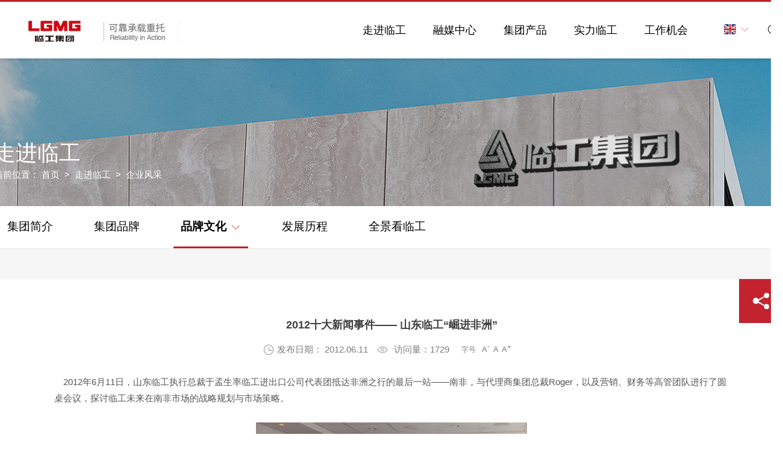

--- FILE ---
content_type: text/html;charset=UTF-8
request_url: http://www.lgmggroup.com/job/glactivity-detail-556.htm
body_size: 7978
content:

<!doctype html>
<html>
 <head> 
  <title>企业风采_临工集团</title> 
  <meta charset="utf-8" /> 
  <meta name="viewport" content="width=device-width, initial-scale=1.0, minimum-scale=1.0, user-scalable=no" /> 
  <meta name="renderer" content="webkit" /> 
  <meta http-equiv="X-UA-Compatible" content="IE=Edge" /> 
  <meta name="robots" content="noarchive" />
  <!--禁止搜素引擎抓取快照-->  
  <meta name="format-detection" content="telephone=no" /> 
  <meta name="author" content="design by www.jerei.com" />
  <link rel="stylesheet" href="/resources/favicon.ico" />
  <link rel="stylesheet" href="/resources/ui/ui.css" />
  <link rel="stylesheet" href="/resources/web/css/style.css" />
  <link rel="stylesheet" href="/resources/web/css/responsive.css" />    
  <!--[if lt IE 9]><script src="/resources/web/lib/H5shiv.js"></script><![endif]--> 
  <script src="/resources/modules/seajs/sea.js" id="seajsConfig" domain="http://lgjt.icm.cn"></script> 
  <script src="/resources/web/seajs.config.js"></script> 
 </head>
 <body>
  <!--header--> 
  <header class="header"> 
   <div class="header_bott"> 
    <div class="wrap fix"> 
     <h1 class="logo"> <a href="/" title="临工集团"><img src="/resources/web/img/header_logo.png" alt="临工集团" /></a> </h1> 
     <div class="h_tools"> 
      <a href="#menu" class="mobile_key r"> <i class="iconfont" data-code="xe653;"></i> </a> 
      <div class="h_language"> 
       <a href="javascript:;"> <span> <span class="icon_en"></span> <i class="iconfont jt" data-code="xe604;"></i> </span> </a> 
       <div class="lan_down"> 
        <a href="#"><span class="icon_en"></span>EN</a> 
        <a href="/"><span class="icon_cn"></span>中文</a> 
       </div> 
      </div> 
      <div class="h_search"> 
       <a href="/site/qzss.htm"><i class="iconfont" data-code="xe652;"></i></a> 
      </div> 
     </div> 
     <div class="inav_wrapper"> 
      <nav class="inav" id="menu"> 
       <ul> 
        <li class="nav_li"> <a href="/about/about.htm" target="">走进临工</a> 
         <div class="inner_box"> 
          <div class="wrap fix"> 
           <div class="sec_list"> 
            <ul class="second_nav fix"> 
             <li> <a href="/about/intro.jsp" target=""> 集团简介 <i class="iconfont" data-code="xe65f;"></i> </a> </li> 
             <li> <a href="/about/ji-tuan-pin-pai.htm" target=""> 集团品牌 <i class="iconfont" data-code="xe65f;"></i> </a> </li> 
             <li> <a href="/about/brand-culture.jsp" target=""> 品牌文化 <i class="iconfont" data-code="xe65f;"></i> </a> </li> 
             <li> <a href="/about/develop.jsp" target=""> 发展历程 <i class="iconfont" data-code="xe65f;"></i> </a> </li> 
             <li> <a href="/about/pictures.jsp" target=""> 全景看临工 <i class="iconfont" data-code="xe65f;"></i> </a> </li> 
            </ul> 
           </div> 
           <div class="sec_img"> 
            <div class="img_infor"> 
             <div class="txt"> 
              <span><p>临工集团坚持“效率至上、科技领先”发展理念，实施“集约发展、创新发展”经营战略，始终坚持开拓创新</p></span> 
             </div> 
             <a href="/about/about.htm" target="" title="走进临工" class="common-btn ani-btn" c-text="了 解 更 多"></a> 
            </div> 
            <div class="img_pic"> 
             <img src="/upload/images/2019/11/08/0f5f272e89574b038ada31340f7145b4.jpg" alt="走进临工" /> 
            </div> 
           </div> 
          </div> 
         </div> </li> 
        <li class="nav_li"> <a href="/news/company-news.jsp" target="">融媒中心</a> 
         <div class="inner_box"> 
          <div class="wrap fix"> 
           <div class="sec_list"> 
            <ul class="second_nav fix"> 
             <li> <a href="/news/company-news.jsp" target=""> 集团新闻 <i class="iconfont" data-code="xe65f;"></i> </a> </li> 
             <li> <a href="/news/media-news.jsp" target=""> 媒体焦点 <i class="iconfont" data-code="xe65f;"></i> </a> </li> 
             <li> <a href="/news/images.jsp" target=""> 影像临工 <i class="iconfont" data-code="xe65f;"></i> </a> </li> 
             <li> <a href="/news/xmt-news.jsp" target=""> 新媒体 <i class="iconfont" data-code="xe65f;"></i> </a> </li> 
            </ul> 
           </div> 
           <div class="sec_img"> 
            <div class="img_infor"> 
             <div class="txt"> 
              <span><p>临沂临工机械集团，是我国工程机械行业的三大领先集团之一，聚焦临工集团新闻，了解临工集团发展大事记。</p></span> 
             </div> 
             <a href="/news/company-news.jsp" target="" title="融媒中心" class="common-btn ani-btn" c-text="了 解 更 多"></a> 
            </div> 
            <div class="img_pic"> 
             <img src="/upload/images/2019/11/08/38d4963853d3467e89ce32162432185e.jpg" alt="融媒中心" /> 
            </div> 
           </div> 
          </div> 
         </div> </li> 
        <li class="nav_li"> <a href="/product/product.htm" target="">集团产品</a> 
         <div class="inner_box nav_business fix"> 
          <div class="wrap fix"> 
           <div class="sec_list"> 
            <ul class="second_nav fix"> 
             <li> <a href="/product/product.htm?#anchor_0"> 铲土运输机械 <i class="iconfont" data-code="xe65f;"></i> </a> </li> 
             <li> <a href="/product/product.htm?#anchor_1"> 挖掘机 <i class="iconfont" data-code="xe65f;"></i> </a> </li> 
             <li> <a href="/product/product.htm?#anchor_2"> 道路机械 <i class="iconfont" data-code="xe65f;"></i> </a> </li> 
             <li> <a href="/product/product.htm?#anchor_3"> 高空作业机械 <i class="iconfont" data-code="xe65f;"></i> </a> </li> 
             <li> <a href="/product/product.htm?#anchor_4"> 非公路矿用自卸车 <i class="iconfont" data-code="xe65f;"></i> </a> </li> 
             <li> <a href="/product/product.htm?#anchor_5"> 露天钻车设备/井下铲运设备 <i class="iconfont" data-code="xe65f;"></i> </a> </li> 
             <li> <a href="/product/product.htm?#anchor_6"> 智能制造 <i class="iconfont" data-code="xe65f;"></i> </a> </li> 
             <li> <a href="/product/product.htm?#anchor_7"> 农业机械 <i class="iconfont" data-code="xe65f;"></i> </a> </li> 
            </ul> 
           </div> 
           <div class="sec_business"> 
            <div class="item"> 
             <div class="sec_bus_l"> 
              <ul class="third_nav fix"> 
               <li><a href="http://www.sdlg.cn/product/zhuang-zai-ji.htm" target="_blank">1吨</a></li> 
               <li><a href="http://www.sdlg.cn/product/zhuang-zai-ji.htm" target="_blank">2吨</a></li> 
               <li><a href="http://www.sdlg.cn/product/zhuang-zai-ji.htm" target="_blank">4吨</a></li> 
               <li><a href="http://www.sdlg.cn/product/zhuang-zai-ji.htm" target="_blank">5吨</a></li> 
               <li><a href="http://www.sdlg.cn/product/zhuang-zai-ji.htm" target="_blank">6吨</a></li> 
               <li><a href="http://www.sdlg.cn/product/zhuang-zai-ji.htm" target="_blank">7吨</a></li> 
               <li><a href="http://www.sdlg.cn/product/zhuang-zai-ji.htm" target="_blank">8吨</a></li> 
               <li><a href="http://www.sdlg.cn/product/zhuang-zai-ji.htm" target="_blank">差异化产品</a></li> 
               <li><a href="http://www.sdlg.cn/product/wa-jue-zhuang-zai-ji.htm" target="_blank">挖掘装载机</a></li> 
              </ul> 
             </div> 
             <div class="img_pic"> 
              <img src="/upload/images/2019/11/08/1f4f8ba69457433fb9db86b695aa8067.jpg" alt="集团产品" /> 
             </div> 
            </div> 
            <div class="item"> 
             <div class="sec_bus_l"> 
              <ul class="third_nav fix"> 
               <li><a href="http://www.sdlg.cn/product/wa-jue-ji.htm" target="_blank">大型液压挖掘机&nbsp;</a></li> 
               <li><a href="http://www.sdlg.cn/product/wa-jue-ji.htm" target="_blank">中型液压挖掘机&nbsp;</a></li> 
               <li><a href="http://www.sdlg.cn/product/wa-jue-ji.htm" target="_blank">小型液压挖掘机&nbsp;</a></li> 
               <li><a href="http://www.sdlg.cn/product/wa-jue-ji.htm" target="_blank">轮式液压挖掘机</a></li> 
              </ul> 
             </div> 
             <div class="img_pic"> 
              <img src="/upload/images/2019/11/08/1f4f8ba69457433fb9db86b695aa8067.jpg" alt="集团产品" /> 
             </div> 
            </div> 
            <div class="item"> 
             <div class="sec_bus_l"> 
              <ul class="third_nav fix"> 
               <li><a href="http://www.sdlg.cn/product/ya-lu-ji.htm" target="_blank">压路机</a></li> 
               <li><a href="http://www.sdlg.cn/product/ping-di-ji.htm" target="_blank">平地机</a></li> 
              </ul> 
             </div> 
             <div class="img_pic"> 
              <img src="/upload/images/2019/11/08/1f4f8ba69457433fb9db86b695aa8067.jpg" alt="集团产品" /> 
             </div> 
            </div> 
            <div class="item"> 
             <div class="sec_bus_l"> 
              <ul class="third_nav fix"> 
               <li><a href="http://www.lgmg.com.cn/product/gao-kong-zuo-ye-she-bei.jsp?pid=136" target="_blank">液驱剪叉式</a></li> 
               <li><a href="http://www.lgmg.com.cn/product/gao-kong-zuo-ye-she-bei.jsp?pid=137" target="_blank">电驱剪叉式</a></li> 
               <li><a href="http://www.lgmg.com.cn/product/gao-kong-zuo-ye-she-bei.jsp?pid=138" target="_blank">越野式</a></li> 
               <li><a href="http://www.lgmg.com.cn/product/gao-kong-zuo-ye-she-bei.jsp?pid=139" target="_blank">曲臂式</a></li> 
               <li><a href="http://www.lgmg.com.cn/product/gao-kong-zuo-ye-she-bei.jsp?pid=140" target="_blank">直臂式</a></li> 
              </ul> 
             </div> 
             <div class="img_pic"> 
              <img src="/upload/images/2019/11/08/1f4f8ba69457433fb9db86b695aa8067.jpg" alt="集团产品" /> 
             </div> 
            </div> 
            <div class="item"> 
             <div class="sec_bus_l"> 
              <ul class="third_nav fix"> 
               <li><a href="http://www.lgmg.com.cn/product/kuang-yong-che.jsp?pid=134" target="_blank">矿车系列</a></li> 
               <li><a href="http://www.lgmg.com.cn/product/kuang-yong-che.jsp?pid=133" target="_blank">轻型矿车</a></li> 
              </ul> 
             </div> 
             <div class="img_pic"> 
              <img src="/upload/images/2019/11/08/1f4f8ba69457433fb9db86b695aa8067.jpg" alt="集团产品" /> 
             </div> 
            </div> 
            <div class="item"> 
             <div class="sec_bus_l"> 
              <ul class="third_nav fix"> 
               <li><a href="http://www.lgmrt.com.cn/product/lt_product.jsp?fCat=183&amp;sCat=187" target="_blank">分体潜孔式露天钻车</a></li> 
               <li><a href="http://www.lgmrt.com.cn/product/lt_product.jsp?fCat=183&amp;sCat=186&amp;tCat=" target="_blank">全液压顶锤式露天钻车</a></li> 
               <li><a href="http://www.lgmrt.com.cn/product/jx_product.jsp?fCat=184&amp;sCat=206&amp;tCat=" target="_blank">地下运矿车</a></li> 
               <li><a href="http://www.lgmrt.com.cn/product/jx_product.jsp?fCat=184&amp;sCat=206&amp;tCat=" target="_blank">地下电动铲运机</a></li> 
               <li><a href="http://www.lgmrt.com.cn/product/jx_product.jsp?fCat=184&amp;sCat=206&amp;tCat=" target="_blank">地下内燃铲运机</a></li> 
              </ul> 
             </div> 
             <div class="img_pic"> 
              <img src="/upload/images/2019/11/08/1f4f8ba69457433fb9db86b695aa8067.jpg" alt="集团产品" /> 
             </div> 
            </div> 
            <div class="item"> 
             <div class="sec_bus_l"> 
              <ul class="third_nav fix"> 
               <li><a href="http://www.lgmgim.cn/znwl/pmcId=25.html" target="_blank">AGV系列</a></li> 
               <li><a href="" target="_blank">机械手系列</a></li> 
               <li><a href="http://www.lgmgim.cn/lgznzp/i=29&amp;comContentId=29.html" target="_blank">拧紧机系列</a></li> 
               <li><a href="" target="_blank">桁架系列</a></li> 
               <li><a href="" target="_blank">智能生产线</a></li> 
               <li><a href="" target="_blank">信息化系统</a></li> 
              </ul> 
             </div> 
             <div class="img_pic"> 
              <img src="/upload/images/2019/11/08/1f4f8ba69457433fb9db86b695aa8067.jpg" alt="集团产品" /> 
             </div> 
            </div> 
            <div class="item"> 
             <div class="sec_bus_l"> 
              <ul class="third_nav fix"> 
               <li><a href="http://www.sdlgwl.com/Product-index.html" target="_blank">WL系列</a></li> 
              </ul> 
             </div> 
             <div class="img_pic"> 
              <img src="/upload/images/2019/11/08/1f4f8ba69457433fb9db86b695aa8067.jpg" alt="集团产品" /> 
             </div> 
            </div> 
           </div> 
          </div> 
         </div> </li> 
        <li class="nav_li"> <a href="/power/shi-li-lin-gong.htm" target="">实力临工</a> 
         <div class="inner_box"> 
          <div class="wrap fix"> 
           <div class="sec_list"> 
            <ul class="second_nav fix"> 
             <li> <a href="/power/shi-li-lin-gong.htm?pt=pt_quality" target=""> 品质临工 <i class="iconfont" data-code="xe65f;"></i> </a> </li> 
             <li> <a href="/power/shi-li-lin-gong.htm?pt=pt_value" target=""> 价值临工 <i class="iconfont" data-code="xe65f;"></i> </a> </li> 
             <li> <a href="/power/response.jsp" target=""> 责任临工 <i class="iconfont" data-code="xe65f;"></i> </a> </li> 
             <li> <a href="/power/shi-li-lin-gong.htm?pt=pt_int" target=""> 国际化临工 <i class="iconfont" data-code="xe65f;"></i> </a> </li> 
            </ul> 
           </div> 
           <div class="sec_img"> 
            <div class="img_infor"> 
             <div class="txt"> 
              <span><p>山东临工始终秉承“产品代表人品，品质赢得尊重”的质量观，可靠口碑坚如磐石，将创新活动升级为质量活动，塑造临工特色的质量文化</p></span> 
             </div> 
             <a href="/power/shi-li-lin-gong.htm" target="" title="实力临工" class="common-btn ani-btn" c-text="了 解 更 多"></a> 
            </div> 
            <div class="img_pic"> 
             <img src="/upload/images/2019/11/08/adbfb31b43e04b2f99e35ef69e9e2f23.jpg" alt="实力临工" /> 
            </div> 
           </div> 
          </div> 
         </div> </li> 
        <li class="nav_li"> <a href="/job/job.jsp" target="">工作机会</a> 
         <div class="inner_box"> 
          <div class="wrap fix"> 
           <div class="sec_list"> 
            <ul class="second_nav fix"> 
             <li> <a href="/job/job.jsp" target=""> 社会招聘 <i class="iconfont" data-code="xe65f;"></i> </a> </li> 
             <li> <a href="/job/school_job.htm" target=""> 校园招聘 <i class="iconfont" data-code="xe65f;"></i> </a> </li> 
            </ul> 
           </div> 
           <div class="sec_img"> 
            <div class="img_infor"> 
             <div class="txt"> 
              <span><p>选择临工，意味着您的才华将得到最大程度的展现。临工诚邀全球最优秀的工程机械人才加入我们，成功路上，我们结伴同行！</p></span> 
             </div> 
             <a href="/job/job.jsp" target="" title="工作机会" class="common-btn ani-btn" c-text="了 解 更 多"></a> 
            </div> 
            <div class="img_pic"> 
             <img src="/upload/images/2019/11/08/1d83badf643d46f6b669ba672cbe2256.jpg" alt="工作机会" /> 
            </div> 
           </div> 
          </div> 
         </div> </li> 
       </ul> 
      </nav> 
     </div> 
    </div> 
   </div> 
   <!-- 手机端下拉 --> 
   <div class="m_nav"> 
    <div class="mNav_top"> 
     <div class="m_wrap fix"> 
      <a href="#" class="l m_search"><i class="iconfont"></i></a> 
      <div class="m_close"> 
       <i class="iconfont" data-code="xe641;"></i> 
      </div> 
     </div> 
    </div> 
    <div class="mNav_bott"> 
     <ul> 
      <li class="m_navli m_navli01 "> <a href="/about/about.htm" target="">走进临工 <span class="m_jt"></span></a> 
       <div class="m_secNav"> 
        <ul> 
         <li><a href="/about/intro.jsp" target="">集团简介</a></li> 
         <li><a href="/about/ji-tuan-pin-pai.htm" target="">集团品牌</a></li> 
         <li><a href="/about/brand-culture.jsp" target="">品牌文化</a></li> 
         <li><a href="/about/develop.jsp" target="">发展历程</a></li> 
         <li><a href="/about/pictures.jsp" target="">全景看临工</a></li> 
        </ul> 
       </div> </li> 
      <li class="m_navli m_navli02 "> <a href="/news/company-news.jsp" target="">融媒中心 <span class="m_jt"></span></a> 
       <div class="m_secNav"> 
        <ul> 
         <li><a href="/news/company-news.jsp" target="">集团新闻</a></li> 
         <li><a href="/news/media-news.jsp" target="">媒体焦点</a></li> 
         <li><a href="/news/images.jsp" target="">影像临工</a></li> 
         <li><a href="/news/xmt-news.jsp" target="">新媒体</a></li> 
        </ul> 
       </div> </li> 
      <li class="m_navli m_navli03 xiala_pro"> <a href="/product/product.htm" target="">集团产品 <span class="m_jt"></span></a> 
       <div class="m_secNav"> 
        <ul class="row"> 
         <li class="midd-6 smal-12"> 
          <div class="fir"> 
           <a href="http://www.sdlg.cn/product/index.htm" class="fir_class">铲土运输机械</a> 
           <a href="http://www.sdlg.cn/product/zhuang-zai-ji.htm">1吨</a> 
           <a href="http://www.sdlg.cn/product/zhuang-zai-ji.htm">2吨</a> 
           <a href="http://www.sdlg.cn/product/zhuang-zai-ji.htm">4吨</a> 
           <a href="http://www.sdlg.cn/product/zhuang-zai-ji.htm">5吨</a> 
           <a href="http://www.sdlg.cn/product/zhuang-zai-ji.htm">6吨</a> 
           <a href="http://www.sdlg.cn/product/zhuang-zai-ji.htm">7吨</a> 
           <a href="http://www.sdlg.cn/product/zhuang-zai-ji.htm">8吨</a> 
           <a href="http://www.sdlg.cn/product/zhuang-zai-ji.htm">差异化产品</a> 
           <a href="http://www.sdlg.cn/product/wa-jue-zhuang-zai-ji.htm">挖掘装载机</a> 
          </div> </li> 
         <li class="midd-6 smal-12"> 
          <div class="fir"> 
           <a href="http://www.sdlg.cn/product/wa-jue-ji.htm" class="fir_class">挖掘机</a> 
           <a href="http://www.sdlg.cn/product/wa-jue-ji.htm">大型液压挖掘机&nbsp;</a> 
           <a href="http://www.sdlg.cn/product/wa-jue-ji.htm">中型液压挖掘机&nbsp;</a> 
           <a href="http://www.sdlg.cn/product/wa-jue-ji.htm">小型液压挖掘机&nbsp;</a> 
           <a href="http://www.sdlg.cn/product/wa-jue-ji.htm">轮式液压挖掘机</a> 
          </div> 
          <div class="fir"> 
           <a href="http://www.lgmg.com.cn/product/gao-kong-zuo-ye-she-bei.jsp" class="fir_class">高空作业机械</a> 
           <a href="http://www.lgmg.com.cn/product/gao-kong-zuo-ye-she-bei.jsp?pid=136">液驱剪叉式</a> 
           <a href="http://www.lgmg.com.cn/product/gao-kong-zuo-ye-she-bei.jsp?pid=137">电驱剪叉式</a> 
           <a href="http://www.lgmg.com.cn/product/gao-kong-zuo-ye-she-bei.jsp?pid=138">越野式</a> 
           <a href="http://www.lgmg.com.cn/product/gao-kong-zuo-ye-she-bei.jsp?pid=139">曲臂式</a> 
           <a href="http://www.lgmg.com.cn/product/gao-kong-zuo-ye-she-bei.jsp?pid=140">直臂式</a> 
          </div> </li> 
         <li class="midd-6 smal-12"> 
          <div class="fir"> 
           <a href="http://www.sdlg.cn/product/ya-lu-ji.htm" class="fir_class">道路机械</a> 
           <a href="http://www.sdlg.cn/product/ya-lu-ji.htm">压路机</a> 
           <a href="http://www.sdlg.cn/product/ping-di-ji.htm">平地机</a> 
          </div> 
          <div class="fir"> 
           <a href="http://www.lgmgim.cn/znwl.html" class="fir_class">智能制造</a> 
           <a href="http://www.lgmgim.cn/znwl/pmcId=25.html">AGV系列</a> 
           <a href="">机械手系列</a> 
           <a href="http://www.lgmgim.cn/lgznzp/i=29&amp;comContentId=29.html">拧紧机系列</a> 
           <a href="">桁架系列</a> 
           <a href="">智能生产线</a> 
           <a href="">信息化系统</a> 
          </div> </li> 
         <li class="midd-6 smal-12"> 
          <div class="fir"> 
           <a href="http://www.lgmg.com.cn/product/kuang-yong-che.jsp" class="fir_class">非公路矿用自卸车</a> 
           <a href="http://www.lgmg.com.cn/product/kuang-yong-che.jsp?pid=134">矿车系列</a> 
           <a href="http://www.lgmg.com.cn/product/kuang-yong-che.jsp?pid=133">轻型矿车</a> 
          </div> 
          <div class="fir"> 
           <a href="http://www.sdlgwl.com/Product-index.html" class="fir_class">农业机械</a> 
           <a href="http://www.sdlgwl.com/Product-index.html">WL系列</a> 
          </div> 
          <div class="fir"> 
           <a href="http://www.lgmrt.com.cn/product/product.htm" class="fir_class">露天钻车设备/井下铲运设备</a> 
           <a href="http://www.lgmrt.com.cn/product/lt_product.jsp?fCat=183&amp;sCat=187">分体潜孔式露天钻车</a> 
           <a href="http://www.lgmrt.com.cn/product/lt_product.jsp?fCat=183&amp;sCat=186&amp;tCat=">全液压顶锤式露天钻车</a> 
           <a href="http://www.lgmrt.com.cn/product/jx_product.jsp?fCat=184&amp;sCat=206&amp;tCat=">地下运矿车</a> 
           <a href="http://www.lgmrt.com.cn/product/jx_product.jsp?fCat=184&amp;sCat=206&amp;tCat=">地下电动铲运机</a> 
           <a href="http://www.lgmrt.com.cn/product/jx_product.jsp?fCat=184&amp;sCat=206&amp;tCat=">地下内燃铲运机</a> 
          </div> </li> 
        </ul> 
       </div> </li> 
      <li class="m_navli m_navli04 "> <a href="/power/shi-li-lin-gong.htm" target="">实力临工 <span class="m_jt"></span></a> 
       <div class="m_secNav"> 
        <ul> 
         <li><a href="/power/shi-li-lin-gong.htm?pt=pt_quality" target="">品质临工</a></li> 
         <li><a href="/power/shi-li-lin-gong.htm?pt=pt_value" target="">价值临工</a></li> 
         <li><a href="/power/response.jsp" target="">责任临工</a></li> 
         <li><a href="/power/shi-li-lin-gong.htm?pt=pt_int" target="">国际化临工</a></li> 
        </ul> 
       </div> </li> 
      <li class="m_navli m_navli05 "> <a href="/job/job.jsp" target="">工作机会 <span class="m_jt"></span></a> 
       <div class="m_secNav"> 
        <ul> 
         <li><a href="/job/job.jsp" target="">社会招聘</a></li> 
         <li><a href="/job/school_job.htm" target="">校园招聘</a></li> 
        </ul> 
       </div> </li> 
     </ul> 
    </div> 
    <div class="mNav_program"> 
     <ul class="fix"> 
      <li><a href="/product/product.htm" target="_blank">我是经销商</a></li> 
      <li><a href="/news/company-news.jsp" target="_blank">我是媒体人</a></li> 
      <li><a href="/job/job.jsp" target="_blank">我是应聘者</a></li> 
      <li><a href="/power/shi-li-lin-gong.htm" target="_blank">我是合作商</a></li> 
     </ul> 
    </div> 
   </div> 
  </header> 
  <!-- header end --> 
  <!-- banner --> 
  <div class="xc_banner"> 
   <!-- 不存在三级栏目 --> 
   <img src="/upload/images/2019/11/15/e4224b3a40704d30a5d2dbc51994ac4f.jpg" alt="企业风采" /> 
   <div class="channel_box"> 
    <div class="tit">
     走进临工
    </div> 
    <div class="pos">
     当前位置： 
     <a href="/">首页</a> &nbsp;&gt;&nbsp; 
     <a href="/about/about.htm">走进临工</a> &nbsp;&gt;&nbsp; 企业风采
    </div> 
   </div> 
  </div> 
  <div class="xc_channel"> 
   <div class="wrap"> 
    <!-- 是否存在三级栏目 --> 
    <div class="item"> 
     <a href="/about/intro.jsp" class=" has_third"> 集团简介 </a> 
    </div> 
    <!-- 是否存在三级栏目 --> 
    <div class="item"> 
     <a href="/about/ji-tuan-pin-pai.htm" class=" has_third"> 集团品牌 </a> 
    </div> 
    <!-- 是否存在三级栏目 --> 
    <div class="item"> 
     <a href="/about/brand-culture.jsp" class="                        cur has_third"> 品牌文化 <i class="iconfont" data-code="xe616;"></i> </a> 
     <ul> 
      <li><a href="/about/brand-culture.jsp">品牌理念</a></li> 
      <li><a href="/about/brand_story.jsp?cid=2633">品牌故事</a></li> 
      <li><a href="/about/activity.jsp">企业风采</a></li> 
     </ul> 
    </div> 
    <!-- 是否存在三级栏目 --> 
    <div class="item"> 
     <a href="/about/develop.jsp" class=" has_third"> 发展历程 </a> 
    </div> 
    <!-- 是否存在三级栏目 --> 
    <div class="item"> 
     <a href="/about/pictures.jsp" class=" has_third"> 全景看临工 </a> 
    </div> 
   </div> 
  </div> 
  <!--banner end--> 
  <section class="channel_content news_detail2">
     








<div class="news_detail02">
    <!-- 吸顶 -->
    <div class="news_det_top">
      <div class="wrap fix">
          <h1 class="logo">
              <a href="/" title="临工集团"><img src="/resources/web/img/h_logo_hover.png" alt="临工集团" style=""></a>
          </h1>
          <div class="right fix">
            <div class="share">
              <i class="icon"></i> <span>分享到</span>  
            </div>
            <div class="gotop">
                <i class="icon"></i><span>返回顶部</span>  
            </div>
          </div>
          <div class="tit el">
            <span>企业风采</span> <em>|</em>2012十大新闻事件—— 山东临工“崛进非洲”
          </div>
      </div>
      <div class="line_progress"><i></i> </div>
    </div>
    <div class="news_det_bott">
      <div class="wrap">
        <div class="content">
          <div class="box">
            <div class="_t">2012十大新闻事件—— 山东临工“崛进非洲”</div>
            <div class="_tools fix"> 
              <span class="_tool"> 
                <i class="iconfont" data-code="xe64d;">&#xe64d;</i>发布日期： 2012.06.11
              </span> 
              <span class="_tool"> 
                <i class="iconfont" data-code="xe661;">&#xe661;</i> 
                <b id="viewCountId"><i id="viewCountId">访问量：1729</i></b> 
              </span> 
              <span class="_tool" id="switcher">  
                <i class="_title">字号</i> 
                <a href="javascript:void(0)" id="small" title="缩小"> 
                  A<sup>-</sup>
                </a> 
                <a href="javascript:void(0)" title="还原">A </a> 
                <a href="javascript:void(0)" id="big" title="放大">
                  A<sup>+</sup>
                </a> 
              </span>
              <span class="_tool bdsharebuttonbox"> 
               <a class="bds_tsina" data-cmd="tsina"></a> 
               <a class="bds_qzone" data-cmd="qzone"></a> 
               <a class="bds_weixin" data-cmd="weixin" href="#"></a> 
               <a class="bds_douban" data-cmd="douban"></a> 
              </span>   
            </div> 
            <div class="con myart">
              <p><span style="color: rgb(85, 85, 85); font-family: &quot;Microsoft Yahei&quot;, &quot;Helvetica Neue&quot;, Helvetica, &quot;Lucida Grande&quot;, Arial, &quot;Hiragino Sans GB&quot;, &quot;WenQuanYi Micro Hei&quot;, STHeiti, SimSun, sans-serif; font-size: 15px; background-color: rgb(255, 255, 255);">　2012年6月11日，山东临工执行总裁于孟生率临工进出口公司代表团抵达非洲之行的最后一站——南非，与代理商集团总裁Roger，以及营销、财务等高管团队进行了圆桌会议，探讨临工未来在南非市场的战略规划与市场策略。</span><br style="color: rgb(85, 85, 85); font-family: &quot;Microsoft Yahei&quot;, &quot;Helvetica Neue&quot;, Helvetica, &quot;Lucida Grande&quot;, Arial, &quot;Hiragino Sans GB&quot;, &quot;WenQuanYi Micro Hei&quot;, STHeiti, SimSun, sans-serif; font-size: 15px; white-space: normal; background-color: rgb(255, 255, 255);"/></p><p style="margin-top: 0px; margin-bottom: 0px; color: rgb(85, 85, 85); font-family: &quot;Microsoft Yahei&quot;, &quot;Helvetica Neue&quot;, Helvetica, &quot;Lucida Grande&quot;, Arial, &quot;Hiragino Sans GB&quot;, &quot;WenQuanYi Micro Hei&quot;, STHeiti, SimSun, sans-serif; font-size: 15px; white-space: normal; background-color: rgb(255, 255, 255);">&nbsp;</p><p style="margin-top: 0px; margin-bottom: 0px; color: rgb(85, 85, 85); font-family: &quot;Microsoft Yahei&quot;, &quot;Helvetica Neue&quot;, Helvetica, &quot;Lucida Grande&quot;, Arial, &quot;Hiragino Sans GB&quot;, &quot;WenQuanYi Micro Hei&quot;, STHeiti, SimSun, sans-serif; font-size: 15px; white-space: normal; background-color: rgb(255, 255, 255); text-align: center;"><img alt="" src="/upload/images/2019/11/12/f210e44e47884eeb98d7647f1782d90c.jpg" style="max-width: 100%; height: auto; vertical-align: top; border: 0px;"/><br/>山东临工执行总裁向南非代理商赠送字画<br/>&nbsp;</p><p style="margin-top: 0px; margin-bottom: 0px; color: rgb(85, 85, 85); font-family: &quot;Microsoft Yahei&quot;, &quot;Helvetica Neue&quot;, Helvetica, &quot;Lucida Grande&quot;, Arial, &quot;Hiragino Sans GB&quot;, &quot;WenQuanYi Micro Hei&quot;, STHeiti, SimSun, sans-serif; font-size: 15px; white-space: normal; background-color: rgb(255, 255, 255);">　　山东临工执行总裁于孟生指出：在临工目前的海外战略中，对以金砖五国为代表的新兴市场非常重视，也将其作为临工全球化策略的重要组成部分。目前，临工在俄罗斯、巴西、印度等区域市场都有了长足的进步，相对而言，南非市场属于后进入者，但现在我们非常高兴的看到合作代理商的临工业务板块的组织架构已经构建起来，并且业务起点较高，潜力巨大。山东临工将就如何进一步支持南部非洲市场的问题进行深入探讨，在渠道和品牌上给南非市场以最大程度的支持。同时，借鉴其他国家的客户群需求，逐步完善临工南非市场的产品格局，并完善配件流程，进行有针对性的改进后市场工作。<br/>　　临工南非合作代理商Roger对山东临工的支持和关注表示感谢，同时希望山东临工为南部非洲投入更多的精力，进一步拓展整体非洲市场的渠道系统，以定点分支机构等形式加强同南部非洲的联系，抢占市场竞争的制高点，为临工品牌在非洲市场的崛起提供更加积极的正面力量。<br/>　　会议最后，山东临工执行总裁于孟生向Roger赠送中国字画“合作共赢”，表达了对双方合作的美好祝福与期望。<br/>　<strong>　南非市场简介：<br/></strong>　　南非是非洲最发达的国家，国民生产总值占非洲的 39%。拥有可与西方发达国家媲美的基础设施、发达的电信通讯、庞大的交通网络以及现代化水平的服务行业。2010年对于南非来说无疑是幸运的，年底，作为“金砖四国”合作机制轮值主席国，我国与巴西、俄罗斯、印度一致商定，吸收南非作为正式成员加入“金砖国家”合作机制。&quot;金砖五国&quot;的地位不容小觑。这意味着，南非将对所有成员国开放其国内市场。因此，从总体发展趋势来看，今后几年，南非已经成为工程机械重点市场。南非的交通四通八达，道路维修、改建、扩建等，一 直在进行中，需要许多工程机械；南非各类矿业较为发达，大量的矿业需要大量的工程机械，所以说南非有着不错的工程机械市场。&nbsp;&nbsp;&nbsp;&nbsp;&nbsp;&nbsp;&nbsp;&nbsp;&nbsp;&nbsp;&nbsp;&nbsp;&nbsp;&nbsp;&nbsp;&nbsp;&nbsp;&nbsp;&nbsp;&nbsp;&nbsp;&nbsp;&nbsp;&nbsp;&nbsp;&nbsp;&nbsp;&nbsp;&nbsp;&nbsp;&nbsp;&nbsp;&nbsp;&nbsp;&nbsp;&nbsp;&nbsp;&nbsp;&nbsp;&nbsp;&nbsp;&nbsp;&nbsp;&nbsp;&nbsp;&nbsp;&nbsp;&nbsp;&nbsp;&nbsp;&nbsp;&nbsp;&nbsp;&nbsp;&nbsp;&nbsp;&nbsp;<br/>　　众多国内外知名品牌在南非市场上经过多年的经营，都有自己的完善的销售网络和服务系统，当地人比较信任这类厂家，配件容易购买；相比较中国的产品，后续市场的服务是需要加强的一个版块。</p><p><br/></p>
            </div>
            <div class="share"></div>
          </div>
        </div>
        <div class="page_bott fix">
          <a href="/job/glactivity-detail-555.htm" class="page_prev">
            <div class="box fix">
              <div class="page_btn"> <i class="icon"></i> 上一条</div>
              <div class="t el">2012十大新闻大事件——首台天然气装载机、36吨挖掘机下线</div>
            </div>
          </a>
          <a href="/job/glactivity-detail-557.htm" class="page_next">
            <div class="box fix">
              <div class="page_btn">下一条<i class="icon"></i></div>
              <div class="t el">2012十大新闻事件——“携手WWF，加入碳减排先锋计划”</div>
            </div>
          </a>
          <a href="/job/activity-detail-6563.htm" class="page_center">
            <div class="icon"><i class="iconfont" data-code="xe64e">&#xe64e;</i></div>
          </a>
        </div>
      </div>
    </div>  
</div> 
  </section> 
  <!--footer--> 
  <footer class="footer"> 
   <div class="group"> 
    <div class="wrap"> 
     <div class="fix"> 
      <div class="l"> 
       <span class="tit">集团子品牌</span> 
       <a href="http://www.sdlg.cn/" target="_blank">山东临工</a> 
       <a href="http://www.lgmg.com.cn/" target="_blank">临工重机</a> 
       <a href="http://www.lgmgim.cn/" target="_blank">临工智科</a> 
       <a href="http://www.sdlgwl.com/" target="_blank">临工特机</a> 
      </div> 
      <div class="r right fix"> 
       <div class="xl_tab r">
        <i class="iconfont" data-code="xe600;"></i>
       </div> 
       <div class="tit r">
        集团站群
       </div> 
       <div class="xl_con"> 
        <a href="http://www.sdlg.cn/" target="_blank">山东临工</a> 
        <a href="http://www.lgmg.com.cn/" target="_blank">临工重机</a> 
        <a href="http://www.lgmgim.cn/" target="_blank">临工智科</a> 
        <a href="http://www.sdlgwl.com/" target="_blank">临工特机</a> 
       </div> 
      </div> 
     </div> 
    </div> 
   </div> 
   <div class="footer1"> 
    <div class="wrap fix"> 
     <div class="l left"> 
      <a href="/" class="footer_logo"> <img src="/resources/web/img/footer_logo.png" alt="临工集团" /> </a> 
      <div class="cont"> 
       <div class="t">
        联系电话
       </div> 
       <div class="d">
        电话：
        <a href="tel:0539-8785678">0539-8785678</a>
       </div> 
       <div class="d">
        传真：&gt;0539-8785600
       </div> 
       <div class="t">
        集团地址
       </div> 
       <div class="d">
        山东省临沂经济技术开发区临工工业园
       </div> 
      </div> 
     </div> 
     <div class="l channel"> 
      <!-- 一级栏目 --> 
      <div class="item l"> 
       <a href="/about/about.htm" class="dt">走进临工</a> 
       <!-- 二级栏目 --> 
       <a href="/about/intro.jsp">集团简介</a> 
       <a href="/about/ji-tuan-pin-pai.htm">集团品牌</a> 
       <a href="/about/brand-culture.jsp">品牌文化</a> 
       <a href="/about/develop.jsp">发展历程</a> 
       <a href="/about/pictures.jsp">全景看临工</a> 
      </div> 
      <div class="item l"> 
       <a href="/news/company-news.jsp" class="dt">融媒中心</a> 
       <!-- 二级栏目 --> 
       <a href="/news/company-news.jsp">集团新闻</a> 
       <a href="/news/media-news.jsp">媒体焦点</a> 
       <a href="/news/images.jsp">影像临工</a> 
       <a href="/news/xmt-news.jsp">新媒体</a> 
      </div> 
      <div class="item l"> 
       <a href="/product/product.htm" class="dt">集团产品</a> 
       <!-- 二级栏目 --> 
       <a href="/product/zhuang-zai-ji.htm">铲土运输机械</a> 
       <a href="/product/wa-jue-ji.htm">挖掘机</a> 
       <a href="/product/dao-lu-ji-xie.htm">道路机械</a> 
       <a href="/product/gao-kong-ji-xie.htm">高空作业机械</a> 
       <a href="/product/kuang-yong-zi-xie.htm">非公路矿用自卸车</a> 
       <a href="/product/kuang-shan-zuan-ji.htm">露天钻车设备/井下铲运设备</a> 
       <a href="/product/znzz.htm">智能智造</a> 
       <a href="/product/nyzzj.htm">农业机械</a> 
      </div> 
      <div class="item l"> 
       <a href="/power/shi-li-lin-gong.htm" class="dt">实力临工</a> 
       <!-- 二级栏目 --> 
       <a href="/power/shi-li-lin-gong.htm?pt=pt_quality">品质临工</a> 
       <a href="/power/shi-li-lin-gong.htm?pt=pt_value">价值临工</a> 
       <a href="/power/response.jsp">责任临工</a> 
       <a href="/power/shi-li-lin-gong.htm?pt=pt_int">国际化临工</a> 
      </div> 
      <div class="item l"> 
       <a href="/job/job.jsp" class="dt">工作机会</a> 
       <!-- 二级栏目 --> 
       <a href="/job/job.jsp">社会招聘</a> 
       <a href="/job/school_job.htm">校园招聘</a> 
      </div> 
     </div> 
     <div class="r right"> 
      <div class="pic"> 
       <img src="/upload/images/2019/11/08/e8acefa4960842df9bc0b34a2bd0ae77.jpg" width="100%" alt="" class="" /> 
      </div> 
      <div class="r bdsharebuttonbox" data-tag="footer_share"> 
       <a class="bds_tsina" data-cmd="tsina"></a> 
       <a class="bds_weixin" data-cmd="weixin" href="#"></a> 
       <a class="bds_douban" data-cmd="douban"></a> 
      </div> 
     </div> 
    </div> 
   </div> 
   <div class="footer2"> 
    <div class="wrap fix"> 
     <div class="l">
       &copy; 2019
      <a href="#">临工集团</a> 版权所有 
      <a href="#">鲁ICP备17046727号-1</a> 
      <a href="/site/sitemap.htm">网站地图</a> 
     </div> 
     <div class="r"> 
      <a href="http://www.jerei.com/">捷瑞数字</a> | 制作维护 
     </div> 
    </div> 
   </div> 
  </footer> 
  <!--footer end-->  
 </body>
</html>
<script type="text/javascript">


var jrChannel='0#0';
seajs.use('js/news_detail2');

</script>

--- FILE ---
content_type: text/css
request_url: http://www.lgmggroup.com/resources/web/css/style.css
body_size: 20880
content:
/*
* name:Global && Pc StyleSheet
* version:v3.4.2
* update:添加百度地图容器样式；默认隐藏百度分享的触控弹层
* date:2017-08-11
*/
.row{width:101%;transition:.2s width ease;*zoom:1}.row:before,.row:after{display:table;clear:both;content:''}.row>[class*="span-"]{float:left;margin-right:1%;*margin-right:.89%}.row>.span-1{width:7.33333333%}.row>.span-2{width:15.66666667%}.row>.span-3{width:24%}.row>.span-4{width:32.33333333%}.row>.span-5{width:40.66666667%}.row>.span-6{width:49%}.row>.span-7{width:57.33333333%}.row>.span-8{width:65.66666667%}.row>.span-9{width:74%}.row>.span-10{width:82.33333333%}.row>.span-11{width:90.66666667%}.row>.span-12{width:99%}.full-row{width:100%;transition:.2s width ease;*zoom:1}.full-row:before,.full-row:after{display:table;clear:both;content:''}.full-row>[class*='span']{float:left}.full-row>.span-1{width:8.33333333%;*width:8.22333333%}.full-row>.span-2{width:16.66666667%;*width:16.55666667%}.full-row>.span-3{width:25%;*width:24.89%}.full-row>.span-4{width:33.33333333%;*width:33.22333333%}.full-row>.span-5{width:41.66666667%;*width:41.55666667%}.full-row>.span-6{width:50%;*width:49.89%}.full-row>.span-7{width:58.33333333%;*width:58.22333333%}.full-row>.span-8{width:66.66666667%;*width:66.55666667%}.full-row>.span-9{width:75%;*width:74.89%}.full-row>.span-10{width:83.33333333%;*width:83.22333333%}.full-row>.span-11{width:91.66666667%;*width:91.55666667%}.full-row>.span-12{width:100%;*width:99.89%}.row>.pull-right,.full-row>.pull-right{float:right}.row>.center{position:relative;left:-0.5%;display:block;float:none;clear:both;margin-right:auto;margin-left:auto}.full-row>.center{display:block;float:none;clear:both;margin-right:auto;margin-left:auto}.pull-left-1{position:relative;left:-8.33333333%}.pull-left-2{position:relative;left:-16.66666667%}.pull-left-3{position:relative;left:-25%}.pull-left-4{position:relative;left:-33.33333333%}.pull-left-5{position:relative;left:-41.66666667%}.pull-left-6{position:relative;left:-50%}.pull-left-7{position:relative;left:-58.33333333%}.pull-left-8{position:relative;left:-66.66666667%}.pull-left-9{position:relative;left:-75%}.pull-left-10{position:relative;left:-83.33333333%}.pull-left-11{position:relative;left:-91.66666667%}.pull-left-12{position:relative;left:-100%}.pull-right-1{position:relative;left:8.33333333%}.pull-right-2{position:relative;left:16.66666667%}.pull-right-3{position:relative;left:25%}.pull-right-4{position:relative;left:33.33333333%}.pull-right-5{position:relative;left:41.66666667%}.pull-right-6{position:relative;left:50%}.pull-right-7{position:relative;left:58.33333333%}.pull-right-8{position:relative;left:66.66666667%}.pull-right-9{position:relative;left:75%}.pull-right-10{position:relative;left:83.33333333%}.pull-right-11{position:relative;left:91.66666667%}.pull-right-12{position:relative;left:100%}
@media only screen and (max-width:1240px){.row>.midd-1{width:7.33333333%}.row>.midd-2{width:15.66666667%}.row>.midd-3{width:24%}.row>.midd-4{width:32.33333333%}.row>.midd-5{width:40.66666667%}.row>.midd-6{width:49%}.row>.midd-7{width:57.33333333%}.row>.midd-8{width:65.66666667%}.row>.midd-9{width:74%}.row>.midd-10{width:82.33333333%}.row>.midd-11{width:90.66666667%}.row>.midd-12{width:99%}.midd-hide{display:none}.midd-center{position:relative;left:-0.5%;display:block;float:none;clear:both;margin-right:auto;margin-left:auto}.full-row>.midd-1{width:8.33333333%}.full-row>.midd-2{width:16.66666667%}.full-row>.midd-3{width:25%}.full-row>.midd-4{width:33.33333333%}.full-row>.midd-5{width:41.66666667%}.full-row>.midd-6{width:50%}.full-row>.midd-7{width:58.33333333%}.full-row>.midd-8{width:66.66666667%}.full-row>.midd-9{width:75%}.full-row>.midd-10{width:83.33333333%}.full-row>.midd-11{width:91.66666667%}.full-row>.midd-12{width:100%}}@media only screen and (max-width:992px){.row>.smidd-1{width:7.33333333%}.row>.smidd-2{width:15.66666667%}.row>.smidd-3{width:24%}.row>.smidd-4{width:32.33333333%}.row>.smidd-5{width:40.66666667%}.row>.smidd-6{width:49%}.row>.smidd-7{width:57.33333333%}.row>.smidd-8{width:65.66666667%}.row>.smidd-9{width:74%}.row>.smidd-10{width:82.33333333%}.row>.smidd-11{width:90.66666667%}.row>.smidd-12{width:99%}.smidd-hide{display:none}.smidd-center{position:relative;left:-0.5%;display:block;float:none;clear:both;margin-right:auto;margin-left:auto}.full-row>.smidd-1{width:8.33333333%}.full-row>.smidd-2{width:16.66666667%}.full-row>.smidd-3{width:25%}.full-row>.smidd-4{width:33.33333333%}.full-row>.smidd-5{width:41.66666667%}.full-row>.smidd-6{width:50%}.full-row>.smidd-7{width:58.33333333%}.full-row>.smidd-8{width:66.66666667%}.full-row>.smidd-9{width:75%}.full-row>.smidd-10{width:83.33333333%}.full-row>.smidd-11{width:91.66666667%}.full-row>.smidd-12{width:100%}}@media only screen and (max-width:760px){.row>.smal-1{width:7.33333333%}.row>.smal-2{width:15.66666667%}.row>.smal-3{width:24%}.row>.smal-4{width:32.33333333%}.row>.smal-5{width:40.66666667%}.row>.smal-6{width:49%}.row>.smal-7{width:57.33333333%}.row>.smal-8{width:65.66666667%}.row>.smal-9{width:74%}.row>.smal-10{width:82.33333333%}.row>.smal-11{width:90.66666667%}.row>.smal-12{width:99%}.smal-hide{display:none}.smal-show{display:block}.smal-center{position:relative;left:-0.5%;display:block;float:none;clear:both;margin-right:auto;margin-left:auto}[class*='pull-left-'],[class*='pull-right-']{right:auto;left:auto}.full-row>.smal-1{width:8.33333333%}.full-row>.smal-2{width:16.66666667%}.full-row>.smal-3{width:25%}.full-row>.smal-4{width:33.33333333%}.full-row>.smal-5{width:41.66666667%}.full-row>.smal-6{width:50%}.full-row>.smal-7{width:58.33333333%}.full-row>.smal-8{width:66.66666667%}.full-row>.smal-9{width:75%}.full-row>.smal-10{width:83.33333333%}.full-row>.smal-11{width:91.66666667%}.full-row>.smal-12{width:100%}}

/*挂件分页样式*/
.util-page{ font-size:0; color: #000; text-align: center;}
.util-page .gobutton,.util-page .sl,.util-page .num,.util-page .count { color: #000;display: inline-block;border: 1px solid #ededed;margin:10px 0;padding:5px 10px;vertical-align: middle;margin: 0 0 10px -1px;background: #fff; font-size:16px ;font-weight:normal; }
.util-page .gobutton:hover,.util-page .num:hover,.util-page .current{color:#fff; background:#c42028;}
.util-page span.gobutton,.util-page span.gobutton:hover { color:#000; background-color:#eee; }
.util-page .gobutton .ion{ font-size: .8em;}
.util-page .count { margin-left:10px; color:#000; background:none; border:none; }
.util-page span.jump{ background: none; color: #000;display: inline-block; margin: 0 7px; vertical-align: top;  }
.util-page span.jumpto,.util-page span.jumpto_text,.util-page span.jumpto_text{ background: none; border: none;color: #000; font-size: 14px; }
.util-page .jumpto_inp{ width: 40px; text-align: center; height: 37px; line-height: 37px; vertical-align: top; }

/*百度地图容器-默认高度45%，BdMapArea是防止在同屏版心下地图太大*/
.BdMapArea { margin:0 auto 55px; max-width:1200px; }
.BdMapWrapper { position:relative; width:100%; height:0; padding-bottom:45%; overflow:hidden; }
.BdMapWrapper .BdMapCon { position:absolute; top:0; left:0; width:100%; height:100%; }
@media only screen and (max-width:760px) {
	.BdMapArea { display:none; }
}

/*默认隐藏百度分享触控弹层*/
.bdshare_popup_box { display:none!important;}

/* 雪碧图 */
/* 对齐方案引用(http://www.zhangxinxu.com/wordpress/2016/03/css-layout-base-20px/) */
.ico { display:inline-block; width:20px; height:20px; white-space:nowrap; letter-spacing:-1em; text-indent:-99em; color:transparent; background:url(../img/ico.png);
	*text-indent:0; *zoom:expression( this.runtimeStyle['zoom'] = '1', this.innerHTML = '\3000');vertical-align:middle;}
.ico:before {content:'\3000';}
.ico1_2 { background-position:-20px 0;}
.ico1_3 { background-position:-40px 0;}
.ico1_4 { background-position:-60px 0;}
.ico1_5 { background-position:-80px 0;}
.ico2_1 { background-position:0 -20px;}
.ico2_2 { background-position:-20px -20px;}
.ico2_3 { background-position:-40px -20px;}
.ico2_4 { background-position:-60px -20px;}
.ico2_5 { background-position:-80px -20px;}
.ico3_1 { background-position:0 -40px;}
.ico3_2 { background-position:-20px -40px;}
.ico3_3 { background-position:-40px -40px;}
.ico3_4 { background-position:-60px -40px;}
.ico3_5 { background-position:-80px -40px;}
.ico4_1 { background-position:0 -60px;}
.ico4_2 { background-position:-20px -60px;}
.ico4_3 { background-position:-40px -60px;}
.ico4_4 { background-position:-60px -60px;}
.ico4_5 { background-position:-80px -60px;}
/* 常量设置 */
.wrap { width:1300px; margin-right:auto; margin-left:auto;}
.mwrap { max-width:1366px; margin-right:auto; margin-left:auto;}
/*对ie8设置最小宽度，防止页面错乱*/
/*for ie8*/
body{min-width:1240px\9; overflow-x:auto;}
/*for ie9+*/
@media all and (min-width:0){
	body{min-width:0; overflow-x:hidden;}
}
body{font-size:15px; line-height:1.8; color:#555; background:#fff;}
a{color:inherit;}
a:hover { color:#c42028;}
::-moz-selection {color:#fff; background:#c42028; }
::selection {color:#fff; background:#c42028; }
::-webkit-input-placeholder { color:#aaa; } 
.placeholder { color:#aaa;}
/*css组件设置*/
.form-control, .input-group-addon, .btn{border-radius:2px; }
.form-control:focus { border-color:#66afe9; outline:0; box-shadow:inset 0 1px 1px rgba(0,0,0,0.075), 0 0 6px rgba(102, 175, 233, 0.6);}
.imgZoom img,.imgY180 img { -moz-transition:all .8s ease 0s; -ms-transition:all .8s ease 0s; -o-transition:all .8s ease 0s; -webkit-transition:all .8s ease 0s; transition:all .8s ease 0s;}
.imgZoom { overflow:hidden; -webkit-transform:rotate(0); transform:rotate(0); }
.imgZoom:hover img{ -moz-transform:scale(1.1,1.1); -ms-transform:scale(1.1,1.1); -o-transform:scale(1.1,1.1); -webkit-transform:scale(1.1,1.1); transform:scale(1.1,1.1);}
.imgY180:hover img { cursor:pointer; -moz-transform:rotateY(180deg); -ms-transform:rotateY(180deg); -o-transform:rotateY(180deg); -webkit-transform:rotateY(180deg); transform:rotateY(180deg) }
.rect-6667{padding-bottom:66.67%;}
/* 网站样式 */
/*头部*/
.header{position:relative; z-index:10; height:97px; }
.header:hover{z-index:12;}
.header_bott{-moz-transition:all .8s ease 0s; -ms-transition:all .8s ease 0s; -o-transition:all .8s ease 0s; -webkit-transition:all .8s ease 0s; transition:all .8s ease 0s; background:#fff; position:fixed; left:0; right:0; top:0; border-top:3px solid #c42028; height:94px; -webkit-box-shadow:0 1px 5px rgba(0,0,0,.2); box-shadow:0 1px 5px rgba(0,0,0,.2);}
.header_bott .logo{float:left; margin-right:14%; font-size:0; padding:22px 0;}
.header_bott .logo a{display:block;}
.header_bott .inav_wrapper{width:45%; float:right; color:#000;}
.header_bott .inav_wrapper .inav ul{overflow:hidden;}
.header_bott .inav_wrapper .inav .nav_li{float:left; width:20%;}
.header_bott .inav_wrapper .inav .nav_li>a{display:inline-block; *display:inline; *zoom:1; font-size:18px; line-height:94px; text-align:center; position:relative;}
.header_bott .inav_wrapper .inav .nav_li>a:after{content:""; position:absolute; bottom:20px; left:50%; right:50%; height:3px; background:#c42028; -moz-transition:all .8s ease 0s; -ms-transition:all .8s ease 0s; -o-transition:all .8s ease 0s; -webkit-transition:all .8s ease 0s; transition:all .8s ease 0s;}
.header_bott .inav_wrapper .inav .nav_li.cur>a:after,.header_bott .inav_wrapper .inav .nav_li>a:hover:after{left:0; right:0;}

/*导航下拉*/
.header .m_nav,.header .mobile_key{display:none;}
.header_bott .inav_wrapper .inav .nav_li .xiala_nav{position:absolute; left:0; top:100%; width:100%; background:#fbfbfb; height:373px; box-shadow:0px 6px 9px 0px rgba(0,0,0,0.1) inset; display:none; overflow:hidden;}
.header_bott .inav .nav_li .xiala_nav .left{float:left; width:75%; padding-top:53px;}
.header_bott .inav .nav_li .xiala_nav .left .rect-65{padding-bottom:65%;}
.header_bott .inav .nav_li .xiala_nav .left .nav_infor{float:left; width:55%;}
.header_bott .inav .nav_li .xiala_pro .left .nav_infor{width:100%;}
.header_bott .inav .nav_li .xiala_pro .left .nav_infor a{display:block;}
.header_bott .inav .nav_li .xiala_pro .left .nav_infor .fir{margin-bottom:20px;}
.header_bott .inav .nav_li .xiala_pro .left .nav_infor .fir_class{color:#000; font-size:18px; font-weight:bold;}


.header_bott .inav_wrapper .inav .nav_li .xiala_pro{height:490px;}

.header_bott .inav .nav_li .xiala_nav .left .nav_infor .t{font-size:35px; color:#c42028; font-weight:bold; line-height:35px; margin-bottom:30px;}
.header_bott .inav .nav_li .xiala_nav .left .nav_infor .c{font-size:14px; color:#2c2c2c; line-height:25px; margin-bottom:17px;}
.header_bott .inav .nav_li .xiala_nav .left .nav_infor .list li{float:left; width:33%; font-size:16px; line-height:34px; color:#0f0f0f;}
.header_bott .inav .nav_li .xiala_nav .left .nav_infor .list li a:hover{color:#c42028;}
.header_bott .inav .nav_li .xiala_nav .left .nav_img{float:right; width:33%; padding-top:54px; padding-right:5%;}

.header_bott .inav .nav_li .xiala_nav .right{position: absolute; top: 0; left: 67%;  z-index: 2; background:#c02634; width: 650px; bottom:0;}
.header_bott .inav .nav_li .xiala_nav .right:after{content:""; position:absolute; top:50%; left:0; width:436px; height:500px; background:url(../img/nav_r.png) no-repeat; z-index:0; margin-top:-250px;}
.header_bott .inav .nav_li .xiala_nav .right .r_infor{padding-top:100px; padding-left:100px; position:relative; z-index:1;}
.header_bott .inav .nav_li .xiala_nav .right .r_infor dt{font-size:28px; font-weight:bold; color:#fff; line-height:28px; margin-bottom:24px;}
.header_bott .inav .nav_li .xiala_nav .right .r_infor dd{font-size:16px; color:#fff; line-height:37px;}
.header_bott .inav .nav_li .xiala_nav .right .r_infor dd a:hover{color:#fff;}

.header_bott .nav_right .nav_canvas{position:absolute; top:0; left:0; height:373px; width:650px; z-index:0;}
/*语言版本和搜索*/
.header_bott .h_tools{float:right; position:relative; line-height:93px;}
.header_bott .h_tools .h_search{display:inline-block; *display:inline; *zoom:1; color:#000; font-size:18px; margin-left:3px; float:right;}
.header_bott .h_tools .h_language{display:inline-block; *display:inline; *zoom:1; position:relative; float:left; padding:37px 0;}
.header_bott .h_tools .h_language>a{padding:0 15px; display:block; color:#c42028; font-size:15px; line-height:20px;}
.header_bott .h_tools .h_language>a i{line-height:1;}
.header_bott .h_tools .h_language>a .jt{margin-left:6px;}
.header_bott .h_tools .h_language .language_icon{width:16px; height:16px; display:inline-block; *display:inline; *zoom:1; background:url(../img/lan_bg.png); border-radius:100%; position:relative; top:2px; left:-5px;}
.header_bott .h_tools .h_language .lan_down{position:absolute; top:100%; left:0; right:0; background:#f3f6fb; color:#000; display:none;}
.header_bott .h_tools .h_language .lan_down a{display:block; padding-left:20px; line-height:40px;}
.header_bott .h_tools .h_language .lan_down a:hover{color:#fff; background:#c42028;}
.header_bott .h_tools .h_language .icon_en,.header_bott .h_tools .h_language .icon_cn{display:inline-block; *display:inline; *zoom:1; width:20px; height:17px; float:left;}
.header_bott .h_tools .h_language .icon_en{background:url(../img/language_en.jpg) no-repeat center;}
.header_bott .h_tools .h_language .icon_cn{background:url(../img/language_cn.jpg) no-repeat center;}
.header_bott .h_tools .h_language .lan_down .icon_en,.header_bott .h_tools .h_language .lan_down .icon_cn{margin:10px 5px 10px 0;}

.xc_banner{height:245px; position:relative; overflow:hidden; width:100%; z-index:3;}
.xc_banner img{width:1920px; position:absolute; left:50%; top:0; max-width:none; margin-left:-960px;}
.xc_banner .channel_box{line-height:1; color:#fff; position:absolute; z-index:11; width:1920px; left:50%; margin-left:-650px; bottom:35px;}

.xc_banner .channel_box .tit{font-size:36px; margin-bottom:10px;}
.xc_banner .channel_box .pos{font-size:15px; margin-bottom:10px;}

.xc_channel{line-height:67px; border-bottom:1px solid #ededed; position:relative; z-index:1;}
.xc_channel .item{display:inline-block; *display:inline; *zoom:1; position:relative; margin-right:40px;}
.xc_channel .item>a{cursor:pointer; display:inline-block; *display:inline; *zoom:1; font-size:19px; position:relative; color:#000; padding:0 12px 3px;}
.xc_channel .item>a:after{content:""; position:absolute; bottom:0px; left:50%; height:3px; width:0; background:#c42129; -moz-transition:all .5s ease 0s; -ms-transition:all .5s ease 0s; -o-transition:all .5s ease 0s; -webkit-transition:all .5s ease 0s; transition:all .5s ease 0s;}
.xc_channel .item>a.cur,.xc_channel .item>a:hover{font-weight:bold;}
.xc_channel .item>a.cur:after,.xc_channel .item>a:hover:after{width:100%; left:0;}

.xc_channel i{font-size:12px; color:#c42129; height:60px;}
.xc_channel .item ul{position:absolute; top:100%; left:0; right:0; background:#d9d9d9; display:none;}
.xc_channel .item ul li{line-height:36px;  border-bottom:2px; text-align:center; border:1px solid #fff;}
.xc_channel .item ul li a{display:block;}
.xc_channel .item ul li a:hover{background:#c42129; color:#fff;}
/*底部*/
.footer{position:relative; z-index:2;}
.footer .group{background:url(../img/footer_group_bg.jpg) no-repeat center bottom;}
.footer .group .l{color:#000; line-height:20px; padding:36px 0;}
.footer .group .l .tit{font-size:18px; padding-left:32px; position:relative; margin-right:120px; display:inline-block; *display:inline; *zoom:1;}
.footer .group .l .tit:after{content:""; position:absolute; left:0; bottom:2px; width:20px; height:20px; background:url(../img/brand_ico.png);}
.footer .group .l a{display:inline-block; *display:inline; *zoom:1; padding-left:30px; margin-left:40px; position:relative;}
.footer .group .l a:after{content:""; position:absolute; left:0; bottom:2px; width:16px; height:16px; background:url(../img/checkbox_ico.png);}
.footer .group .l a:hover:after{background-position:0 -16px;}
.footer .group .right {line-height:54px; padding-top:20px; position:relative;}
.footer .group .right .tit{width:340px; padding-left:30px; color:#818181; background:#fff;}
.footer .group .right .xl_tab{background:#c42028; color:#fff; text-align:center; width:54px; font-size:30px;}
.footer .group .right .xl_con{position:absolute; top:100%; left:0; right:0; background:#fff; -webkit-box-shadow:0 2px 2px #ededed; box-shadow:0 2px 2px #ededed; border-top:1px solid #fff; display:none;}
.footer .group .right .xl_con a{display:block; padding-left:30px; -moz-transition:all .8s ease 0s; -ms-transition:all .8s ease 0s; -o-transition:all .8s ease 0s; -webkit-transition:all .8s ease 0s; transition:all .8s ease 0s;}
.footer .group .right .xl_con a:hover{color:#fff; background:#c42028;}

.footer .footer1{background:url(../img/footer1_bg.jpg) no-repeat center top; background-size:cover; padding:40px 0 35px; color:#b4b5b8; font-size:14px; line-height:28px;}
.footer .footer1 .left .cont{margin-top:25px;}
.footer .footer1 .left .cont .t{font-size:16px; color:#fff; margin-top:15px;}
.footer .footer1 .channel{margin-left:150px;}
.footer .footer1 .channel .item{padding: 0 30px; text-align: center; border-left: 1px solid #808080; height: 290px; text-align:left;}
.footer .footer1 .channel .item:first-child{border:none;}
.footer .footer1 .channel a{display:block; max-width:110px; white-space:nowrap; text-overflow:ellipsis; overflow:hidden;}
.footer .footer1 .channel a.dt{font-size:18px; color:#fff; margin:15px 0;}
.footer .footer1 .channel a.dt:hover{color:#c42028;}
.footer .footer1 .right{margin-top:20px;}
.footer .footer1 .bdsharebuttonbox{margin-top:30px;}
.footer .footer1 .bdsharebuttonbox a{background:url(../img/footer_ico.png) no-repeat; display:inline-block; *display:inline; *zoom:1; margin:0 7px; width:30px; height:30px; padding:0;}
.footer .footer1 .bdsharebuttonbox a.bds_tsina{background-position:0 0;}
.footer .footer1 .bdsharebuttonbox a.bds_weixin{background-position:-30px 0;}
.footer .footer1 .bdsharebuttonbox a.bds_douban{background-position:-60px 0;}
.footer .footer1 .bdsharebuttonbox a.bds_tsina:hover{background-position:0 -30px;}
.footer .footer1 .bdsharebuttonbox a.bds_weixin:hover{background-position:-30px -30px;}
.footer .footer1 .bdsharebuttonbox a.bds_douban:hover{background-position:-60px -30px;}
.footer .footer2{line-height:28px; padding:12px 0; color:#fff; background:#c42028;}
.footer .footer2 a{display:inline-block; *display:inline; *zoom:1; margin:0 3px;}
.footer .footer2 a:hover{color:#fff; opacity:.9;}
/*公共样式*/
.common-btn{background:#c42028; color:#fff; display:inline-block; *display:inline; *zoom:1; line-height:45px; padding:0 22px;}
.common-btn i{ -moz-transition:all .5s ease 0s; -ms-transition:all .5s ease 0s; -o-transition:all .5s ease 0s; -webkit-transition:all .5s ease 0s; transition:all .5s ease 0s;}
.common-btn:hover{color:#fff;}
.common-btn:hover i{transform:translateX(5px);}

/*通用分页*/
.common-page{font-size:0; margin-top:50px;}
.common-page a,.common-page span{line-height:58px;color:#666;background-color: #f8f8f8;display: inline-block;vertical-align: middle;text-align:center;padding:0 30px;font-size:14px;margin:0;}
.common-page a.num:hover,.common-page a.goprev:hover, .common-page a.gonext:hover,.common-page a.cur{color:#fff;background-color:#c42028;}
@media only screen and (max-width:760px){
	.common-page a, .common-page span{line-height:30px; padding:0 6px;}
}

/*20200311*/
/*分页 start*/
.widgets_common_pages_5{padding:40px 0px;line-height:50px;}
.widgets_common_pages_5 .transition{-webkit-transition:all 0.4s ease;transition:all 0.4s ease;}
.widgets_common_pages_5 .page_l{text-align:left;}
.widgets_common_pages_5 .page_r{text-align:right;}
.widgets_common_pages_5 .page_arr{width:40%;cursor:pointer;}
.widgets_common_pages_5 .page_c{width:20%;text-align:center;}
.widgets_common_pages_5 .page_arr b{width:10%;height:1px;background-color:#000;display:inline-block;*display:inline;*zoom:1;vertical-align:middle;margin:0 10px;}
.widgets_common_pages_5 .page_arr .iconfont{font-size:30px;}
.widgets_common_pages_5 .page_arr:hover b{width:70%;}
.widgets_common_pages_5 .page_c{font-size:22px;color:#323232;}
.widgets_common_pages_5 .page_c em{font-size:14px;}
@media only screen and (max-width:996px){
  .widgets_common_pages_5 .page_arr:hover b{width:50%;}
}
@media only screen and (max-width:760px){
  .widgets_common_pages_5 .page_arr b{display:none;}
  .widgets_common_pages_5{padding:15px 0;}
}
/*分页 end*/

.common-jt{display:inline-block; *display:inline; *zoom:1; width:51px; height:10px; background:url(../img/jt.png) no-repeat center; -moz-transition:all .5s ease 0s; -ms-transition:all .5s ease 0s; -o-transition:all .5s ease 0s; -webkit-transition:all .5s ease 0s; transition:all .5s ease 0s;}

.channel_content{position:relative; z-index:0; padding:55px 0 70px;}
.index_slider{-moz-transition:all .8s ease 0s; -ms-transition:all .8s ease 0s; -o-transition:all .8s ease 0s; -webkit-transition:all .8s ease 0s; transition:all .8s ease 0s; height:620px;}
.index_slider .item{overflow:hidden; z-index:6; position:relative; height:620px;}
.index_slider .owl-carousel .owl-item{overflow: hidden;}
.index_slider .owl-carousel .owl-dots{position:absolute; right:50%; bottom:25px; margin-right:-650px; overflow:hidden;}
.index_slider .owl-carousel .owl-dots .owl-dot{float:left; width:120px; border:3px solid #c9c9c9; height:60px;}
.index_slider .owl-carousel .owl-dots .owl-dot.active{border:3px solid #fcc900;}
.index_slider .owl-carousel .owl-dots .owl-dot div{height:100%; background-size:cover; background-position:center;}
.index_slider .ibanner .banner_img{width:1920px; max-width:none; position:absolute; left:50%; top:0; margin-left:-960px;}
.index_slider .item .video{min-width:100%; min-height:100%; position:absolute; left:0; top:0; z-index:1;}
.index_slider .item .video_cover{background:url(../img/video_cover.png); position:absolute; left:0; right:0; top:0; bottom:0; z-index:2;}
.index_slider .ibanner .text_box{position:absolute; top: 50%; left:50%; margin-top:-140px; margin-left:-650px; z-index:3;}
.index_slider .ibanner .text_box img{width:auto; opacity:0; visibility:hidden; transform:translateX(200px); -moz-transition:all 1.6s ease 1s; -ms-transition:all 1.6s ease 1s; -o-transition:all 1.6s ease 1s; -webkit-transition:all 1.6s ease 1s; transition:all 1.6s ease 1s;}
.index_slider .ibanner .active .text_box img{transform:translateX(0); visibility:visible; opacity:1;}

.index_slider .ibanner .text_box .cn{font-size:16px; color:#fff; max-width:500px; margin:30px 0 30px 25px;opacity:0; visibility:hidden; transform:translateX(200px); -moz-transition:all 1.6s ease 1.2s; -ms-transition:all 1.6s ease 1.2s; -o-transition:all 1.6s ease 1.2s; -webkit-transition:all 1.6s ease 1.2s; transition:all 1.6s ease 1.2s;}
.index_slider .ibanner .active .text_box .cn{transform:translateX(0); visibility:visible; opacity:1;}

.index_slider .ibanner .text_box .common-btn{margin-left:25px;opacity:0; visibility:hidden; transform:translateX(200px); -moz-transition:all 1.6s ease 1.4s; -ms-transition:all 1.6s ease 1.4s; -o-transition:all 1.6s ease 1.4s; -webkit-transition:all 1.6s ease 1.4s; transition:all 1.6s ease 1.4s;}
.index_slider .ibanner .active .text_box .common-btn{transform:translateX(0); visibility:visible; opacity:1;}
.index_slider .cursor{position:fixed;top:0;left:0;z-index:30; pointer-events: none;display:none;}
.index_slider .cursor .cursorIcon{width:33px;height:54px;background:url(../img/cursor-left.png) no-repeat center;}
.index_slider .cursor.right .cursorIcon{-ms-transform: rotate(180deg);-webkit-transform: rotate(180deg);-moz-transform: rotate(180deg);-o-transform: rotate(180deg);transform: rotate(180deg)}

.index{position:relative; z-index:1;}
.index .i_left{width:48%; float:left;}
.index .i_right{width:50%; float:right;}
.index-en{font-size:55px; font-family:Impact; color:#c42028; line-height:1; text-transform:uppercase;}
.index-cn{font-size:36px; font-weight:bold; color:#000;}
.index-tit{padding-bottom:10px;}
.index-tit .ltd_en{font-family:Impact; color:#c42028; font-size:78px; line-height:1; text-transform:uppercase;}
.index-tit .channel{overflow:hidden;}
.index-tit .channel .index-en{float:left; margin-right:10px;}
.index .pt1,.index .pt2,.index .pt3,.index .pt4{position:relative; z-index:2; background-color:#fff;}
.index .pt1{padding:70px 0 50px; background:url(../img/ipt1_bg.jpg) no-repeat center; background-size:cover;}
.index .pt1 .i_left img{display:none;}
.index .pt1 .right{width:52%; position:relative; z-index:1;}
.index .pt1 .right .tab{}
.index .pt1 .right .tab ul{position:relative;/* display:inline-block; *display:inline; *zoom:1;*/}


.index .pt1 .right .tab ul:before{content:""; position:absolute; bottom:0; right:0; height:6px; width:1px; background:#d2d2d7;}
.index .pt1 .right .tab ul:after{content:""; position:absolute; bottom:0; left:0; right:0; height:1px; background:#d2d2d7;}
.index .pt1 .right .tab ul li{padding-bottom:20px; font-size:16px; color:#000; position:relative; z-index:1; cursor:pointer; -moz-transition:all .8s ease 0s; -ms-transition:all .8s ease 0s; -o-transition:all .8s ease 0s; -webkit-transition:all .8s ease 0s; transition:all .8s ease 0s; display:inline-block; *display:inline; *zoom:1;}
.index .pt1 .right .tab ul li:before{content:""; position:absolute; bottom:0; left:0; height:6px; width:1px; background:#d2d2d7;}
.index .pt1 .right .tab ul li:after{content:""; position:absolute; bottom:1px; left:0; right:100%; height:1px; background:#c42028; -moz-transition:all .8s ease 0s; -ms-transition:all .8s ease 0s; -o-transition:all .8s ease 0s; -webkit-transition:all .8s ease 0s; transition:all .8s ease 0s;}
.index .pt1 .right .tab ul li.cur,.index .pt1 .right .tab ul li:hover{color:#c42028;}
.index .pt1 .right .tab ul li.cur:after,.index .pt1 .right .tab ul li:hover:after{right:0;}
.index .pt1 .right .tab ul li span{display:inline-block; *display:inline; *zoom:1;}
.index .pt1 .right .tab .owl-prev{position:absolute; top:8px; color:#c42028; left:-40px;}
.index .pt1 .right .tab .owl-next{position:absolute; top:8px; color:#c42028; right:-40px;}
.index .pt1 .right .content{margin-top:15px;}
.index .pt1 .right .content .item{display:none;}
.index .pt1 .right .content .desc{margin-bottom:25px; color:#666;}
.index .pt1 .right .content .info{background:#fff; padding:30px 30px 20px; display:block;}
.index .pt1 .right .content .info .t{font-size:18px; text-align:center; color:#000; margin-top:10px; -moz-transition:all .8s ease 0s; -ms-transition:all .8s ease 0s; -o-transition:all .8s ease 0s; -webkit-transition:all .8s ease 0s; transition:all .8s ease 0s;}
.index .pt1 .right .content .info:hover{-webkit-box-shadow:0 3px 3px rgba(0,0,0,.1); box-shadow:0 3px 3px rgba(0,0,0,.1); }
.index .pt1 .right .content .info:hover .t{color:#c42028;}
.index .pt2{padding:50px 0;}
.index .pt2 .top{text-align:center; position:relative; margin-bottom:35px;}
.index .pt2 .top .en{position:absolute; z-index:0; left:0; right:0; top:0; color:#f0f0f0; font-size:106px; line-height:90px; font-family:Impact; text-transform:uppercase;}
.index .pt2 .top a:hover{color:#555;}
.index .pt2 .top .cn{position:relative; z-index:1;}
.index .pt2 .top .cn .index-cn{position:relative; margin-bottom:5px;}
.index .pt2 .top .cn .index-cn:after{content:""; position:absolute; left:50%; bottom:2px; width:22px; height:4px; background:#c42028; margin-left:-11px;}
.index .pt2 .rect-6667{padding-bottom:66.7%; z-index:1;}
.index .pt2 .i_left .rect-6667:after{content:""; position:absolute; bottom:0; top:0; left:0; right:0; background:url(../img/inews_cover.png) repeat center bottom; z-index:0;}
.index .pt2 .i_left img{z-index:0;}
.index .pt2 .i_left .text_box{position:absolute; bottom:0; left:0; right:0; padding:20px 25px; color:#fff; z-index:1;}
.index .pt2 .i_left .text_box a:hover{color:#fff;}
.index .pt2 .i_left .text_box .date{font-size:14px;}
.index .pt2 .i_left .text_box .tit{font-size:24px; font-weight:bold;}
.index .pt2 .i_left .video{width:90px; height:90px; position:absolute; top:30%; left:50%; background:url(../img/video_play.png) no-repeat; margin-left:-45px; z-index:1;}

.index .pt2 .i_right .scroll_con{height:390px; overflow:hidden;}
.index .pt2 .i_right li{background:#e5e8ec; margin-bottom:16px;}
.index .pt2 .i_right .li_box{padding:15px 50px 20px 30px; display:block;}
.index .pt2 .i_right .li_box .date{color:#000; font-size:18px; text-align:right; padding-right:7%; width:17%; margin-top:10px; position:relative;}
.index .pt2 .i_right .li_box .date:after{content:""; position:absolute; top:10px; bottom:5px; width:1px; right:20px; background:#b7babd;}
.index .pt2 .i_right .li_box .date .day{font-size:31px; line-height:1;}
.index .pt2 .i_right .li_box .intro{width:75%; float:left; margin-top:5px;}
.index .pt2 .i_right .li_box .intro .t{font-size:18px; color:#000; font-weight:bold;}
.index .pt2 .i_right .li_box .intro .c{color:#444546; line-height:22px; height:44px; overflow:hidden;}
.index .pt2 .i_right li:hover .li_box{background:#c42028;}
.index .pt2 .i_right li:hover .li_box .intro .t{color:#fff;}
.index .pt2 .i_right li:hover .li_box .intro .c{color:#fff;}
.index .pt2 .i_right li:hover .li_box .date{color:#fff;}

.index .pt2 .i_right .scroll_btn .btns{width:49%; float:left; height:25px; line-height:25px; text-align:center; font-size:16px;background:#e5e8ec; color:#000; font-weight:bold; cursor:pointer; transition:all 0.5s ease;}
.index .pt2 .i_right .scroll_btn .btns.myprev{margin-right:2%;}
.index .pt2 .i_right .scroll_btn .btns:hover{background:#d7000f; color:#fff;}

@media only screen and (max-width:992px){
  .index .pt2 .i_right{width:100%;}
}
@media only screen and (max-width:760px){
  .index .pt2 .i_right .scroll_con{height:294px}
  .index .pt2 .i_right .li_box .intro .t{font-size:16px;}
  .index .pt2 .i_right .li_box .date .day{font-size:30px;}
  .index .pt2 .i_right .li_box .date .year{font-size:12px;}
  .index .pt2 .i_right .li_box .intro{margin-top:0;}
  .index .pt2 .i_right .li_box .intro .t{margin-bottom:0;}
}
.index .pt3{padding:50px 0; background:url(../img/ipt3_bg.jpg) no-repeat center; background-size:cover;}                 
.index .pt3 .desc{color:#2d2d2d; padding-right:30px;}                 
.index .pt3 .top .right{width:30%;}
.index .pt3 .top{margin-bottom:40px;}
.index .pt3 .top .left{width:68%;}
.index .pt3 .top .left img{width:100%;}
.index .pt3 .btm .right{margin-left:2%; width:27%;}

.index .pt4{padding:50px 0; background:url(../img/ipt4_bg.jpg) no-repeat center; color:#ebebeb; background-size:cover;}
.index .pt4 .rect-120{padding-bottom:120%;}
.index .pt4 .info a:hover{color:#fff;}

.index .pt4 .en{font-family:Impact; font-size:44px; text-transform:uppercase; line-height:1;}
.index .pt4 .cn{font-weight:bold; font-size:28px; margin-bottom:10px;}
.index .pt4 .d{line-height:28px; height:56px; overflow:hidden;}
.index .pt4 .i_left .con{overflow:hidden; position:relative;}
.index .pt4 .i_left .con .l{width:53%; position:absolute; left:0; top:0; bottom:0; background-size:cover; background-position:center; overflow:hidden;}

.index .pt4 .i_left .con .right{padding-left:53%; height:400px;}
.index .pt4 .i_left .con .info{background-repeat:no-repeat; background-position:center; background-size:cover; padding:40px 45px; height:320px;}

.index .pt4 .i_left .con .info .link{margin-top:35px;}
.index .pt4 .i_left .con .info .link a{display:block; line-height:45px; margin-top:20px; padding-left:55px; position:relative; font-size:20px;}
.index .pt4 .i_left .con .info .link a:after{content:""; position:absolute; top:0; left:0; bottom:0; width:45px; background-image:url(../img/ipt4_licon.png); -moz-transition:all .8s ease 0s; -ms-transition:all .8s ease 0s; -o-transition:all .8s ease 0s; -webkit-transition:all .8s ease 0s; transition:all .8s ease 0s;}
.index .pt4 .i_left .con .info .link a.l2:after{background-position:-45px 0;}
.index .pt4 .i_left .con .info .link a:hover:after{background-image:url(../img/ipt4_licon_cur.png);}

.index .pt4 .i_right{background:url(../img/ipt4_rbg.jpg) no-repeat center; background-size:cover; height:400px;}
.index .pt4 .i_right .info{padding:40px 45px;}
.index .pt4 .i_right .big_data{color:#fff; margin-top:30px; position:relative;}
.index .pt4 .i_right .big_data:after{content:""; position:absolute; right:33%; top:30px; bottom:30px; width:1px; background:#b83333;}
.index .pt4 .i_right .big_data:before{content:""; position:absolute; left:33%; top:30px; bottom:30px; width:1px; background:#b83333;}
.index .pt4 .i_right .big_data .b1{text-align:left;}
.index .pt4 .i_right .big_data .b2{text-align:center;}
.index .pt4 .i_right .big_data .b3{text-align:right;}
.index .pt4 .i_right .big_data .item{display:inline-block; *display:inline; *zoom:1; text-align:center;}
.index .pt4 .i_right .big_data .t{font-size:14px;}
.index .pt4 .i_right .big_data .num{font-size:40px; font-family:Impact; line-height:1; margin:10px 0 20px;}
.index .pt4 .i_right .big_data .num span{font-size:65px;} 
.index .pt4 .i_right .big_data .unit{font-size:12px; font-family:Arial; color:#c96e6e;}

/*新闻列表*/
.news_search{padding:20px 50px; margin-bottom:40px; background-color: #e7e7e7;}
.news_search .search_tit{ margin-right: 40px; font-size:24px; color: #000; line-height: 41px;}
.news_search .news-sele,
.news_search .select-ui-choose{ width:220px;height: 41px; text-indent: 20px; margin-right: 29px; border-radius: 0; border: 1px solid #e1e1e1;}
.news_search .select-ui-choose-default ._txt{padding: 0; font-size:14px; line-height: 41px;}
.news_search .select-ui-choose-default ._arrow{width:41px; height: 41px; text-align: center; line-height: 41px; background-color: #dadfe3;}
.news_search .select-ui-choose ._arrow .arr{ left: 50%; margin-left: -.2em; border-color: #909396 transparent transparent;}
.news_search .select-ui-choose-default.on ._arrow .arr{ border-color: transparent transparent #909396;}
.news_search .select-ui-options li{ line-height: 1.8em; padding: 6px;}
.news_search .search_ipt{ width:200px; height: 41px; padding: 0 10px 0 20px; margin-right: 29px; font-size: 14px; color: #a3a3a3; line-height: 41px; border: 1px solid #d3d3d3; /*background-color: #f4f4f4;*/}
.news_search .news-btn{width: 200px; height: 41px; font-size: 17px; color: #fff; text-align: center; line-height: 41px; background-color:#c42028; border: none; outline: none; cursor: pointer;}
body .select-ui-options-default li:hover{background:#c42028;}
.news_list{background:#f8f8f8;}
.news_list .news_list01 li { overflow:hidden; border-bottom:#e5e5e5 1px solid; }
.news_list .news_list01 li a{display: block;padding-bottom:40px; margin-top:40px;}
.news_list .news_list01 ._img { width:250px; float:left; margin-right:40px; }
.news_list .news_list01 ._img img{ -moz-transition: all .5s ease 0s;-ms-transition: all .5s ease 0s;-o-transition: all .5s ease 0s;transition: all .5s ease 0s;}
.news_list .news_list01 ._intro { overflow:hidden; }
.news_list .news_list01 ._title { display:block;line-height:32px; font-size:24px; font-weight:normal; margin-bottom:13px; color:#000; white-space:nowrap;text-overflow:ellipsis;overflow:hidden;}
.news_list .news_list01 ._info { height:20px; line-height:20px; color:#999999; margin-bottom:10px; }
.news_list .news_list01 ._text { line-height:24px; height:48px; overflow:hidden; font-size:15px; color: #606060;margin-bottom: 23px;}
.news_list .news_list01 ._more { display:inline-block; white-space:nowrap; width:auto; height:32px; line-height:32px; background-color:#dda300; color:#fff; padding:0 20px; }
.news_list .news_list01 li:hover ._title{ color:#c42028; }

/*新闻详细*/
.news_detail{background:#f4f4f4;}
.news_detail .detail_l{width:70.3399%; transform:translateX(-70px); opacity:0; visibility:hidden; -moz-transition:all .5s ease 0s; -ms-transition:all .5s ease 0s; -o-transition:all .5s ease 0s; -webkit-transition:all .5s ease 0s; transition:all .5s ease 0s;}
.news_detail .l_box{background:#e5effb; padding:8% 6%;}
.news_detail .news_title{font-size:26px;color:#000;margin-bottom: 10px; font-weight:bold;}
.news_detail .l_tools{margin-bottom:40px;line-height:20px;}
.news_detail .l_tools span{display:inline-block;*display:inline;*zoom:1;font-size:14px;color:#5a5a5a;}
.news_detail .news_time{margin-right: 20px;}
.news_detail .switcher .title{display:inline-block;*display:inline;*zoom: 1;vertical-align:middle;}
.news_detail.loaded .detail_l{opacity:1; transform:translateX(0); visibility:visible;}
.news_detail.loaded .detail_r{opacity:1; transform:translateX(0); visibility:visible;}
.news_detail .detail_r{width:28%; transform:translateX(70px); opacity:0; visibility:hidden; -moz-transition:all .5s ease 0s; -ms-transition:all .5s ease 0s; -o-transition:all .5s ease 0s; -webkit-transition:all .5s ease 0s; transition:all .5s ease 0s;}
.news_detail .detail_r .arr_box{background:#e5effb;padding:8%;margin-bottom:14px;color:#666;display:block;}
.news_detail .detail_r .arr_title{font-size:18px;color:#000;margin-bottom:10px;}
.news_detail .detail_r .arr_news_title{font-size:14px;font-weight:normal;}
.news_detail .detail_r .arr_time{font-size:14px;padding-top:6px;display:block;}
.news_detail .detail_r .arr_box:hover{color:#fff;background:#c42028;}
.news_detail .detail_r .arr_box:hover .arr_title{color:#fff;}
.news_detail .detail_r .share_box{background:#e5effb;padding:8%; margin-bottom:14px;}
.news_detail .detail_r .share_title{font-size:18px;color:#000;margin-bottom:10px;}
.news_detail .detail_r .black_list{width:100%;height:42px;line-height:42px;background:#c42028;text-align:center;font-size:18px;color:#fff;display:block;}
.news_detail .newdetail_share a{width:40px;height:40px;display:inline-block;cursor:pointer;text-align:center;border:1px solid #999;line-height:40px;border-radius:50%;background:none;padding:0;margin:0;margin-right: 10px;font-size:20px;color:#999;}

@media screen and (max-width:760px){
	.news_detail .detail_l,.news_detail .detail_r{width:100%;}
	.news_detail .news_title{font-size:24px;}
}

.product_main .pt1{position:relative; overflow:hidden;}
.product_main .pt1 .banner{position:absolute; top:50%; left:50%; width:1920px; max-width:none; margin-left:-960px; margin-top:-320px; z-index:0;}
.product_main .pt1 .wrap{position:relative; z-index:1;}
.product_main .pt1 .wrap .ul{display:inline-block; *display:inline; *zoom:1; width:350px; padding:20px 0 50px; background:url(../img/pro.black.8.png) repeat; position:relative; z-index:1;}
.product_main .pt1 .wrap .li{color:#fff;}
.product_main .pt1 .wrap .li:after{content:""; position:absolute; bottom:0; left:35px; right:35px; height:1px; background:#6e706e;}
.product_main .pt1 .wrap .li .tab{margin:0 35px; border-bottom:1px solid #6e706e; line-height:60px;}
.product_main .pt1 .wrap .li .t{font-size:16px;}
.product_main .pt1 .wrap .li .d{font-size:15px; white-space:nowrap; overflow: hidden; text-overflow:ellipsis;}
.product_main .pt1 .wrap .li .icon{position:absolute; top:0; right:0; -moz-transition:all .5s ease 0s; -ms-transition:all .5s ease 0s; -o-transition:all .5s ease 0s; -webkit-transition:all .5s ease 0s; transition:all .5s ease 0s;}
.product_main .pt1 .wrap .li:hover,.product_main .pt1 .wrap .li.cur{background:#c42028;}
.product_main .pt1 .wrap .li:hover .icon,.product_main .pt1 .wrap .li.cur .icon{visibility:visible; opacity:1; transform:translateX(10px);}
.product_main .pt1 .wrap .li a:hover{color:#fff; opacity:0.8;}
.product_main .pt1 .wrap .sec_con{position:absolute; left:350px; top:0; bottom:0; background:url(../img/white.88.png) repeat; padding:20px 32px; white-space:nowrap; opacity:0; visibility:hidden; -moz-transition:all .5s ease 0s; -ms-transition:all .5s ease 0s; -o-transition:all .5s ease 0s; -webkit-transition:all .5s ease 0s; transition:all .5s ease 0s; width:260px;}
.product_main .pt1 .wrap .li.cur .sec_con{opacity:1; visibility:visible;}
.product_main .pt1 .wrap .sec_con .sec_name{line-height:55px; color:#000; font-weight:bold; border-bottom:2px solid #c42028; font-size:20px;}
.product_main .pt1 .wrap .sec_con .sec_list{padding:12px 0;}
.product_main .pt1 .wrap .sec_con .sec_list a{display:block; line-height:35px; color:#424242;}
.product_main .pt1 .wrap .sec_con .sec_list a:hover{color:#c42028;}
.product_main .pt2{padding:75px 0 50px;}
.product_main .pt2 a{display:block; color:#fff;}
.product_main .pt2 .rect-82{padding-bottom:82%;}
.product_main .pt2 .left{width:39%;}
.product_main .pt2 .left:hover .pro_img{}
.product_main .pt2 .left .hot{position:absolute; top:0; left:0; z-index:1;}
.product_main .pt2 .left .text_box{position:absolute; left:0; bottom:60px; z-index:2; background:url(../img/black.6.png) repeat; color:#fff; padding:20px;}
.product_main .pt2 .left .text_box .name{font-size:17px;}
.product_main .pt2 .left .text_box .d1,.product_main .pt2 .left .text_box .d2{font-weight:bold; font-size:21px; line-height:1.4;}
.product_main .pt2 .left .text_box .d1 .c1{font-size:37px;}
.product_main .pt2 .left .text_box .d1 .c2{font-size:29px;}
.product_main .pt2 .left .text_box .d2 .cr{color:#c42028;}
.product_main .pt2 .left .text_box .d2{margin-bottom:10px;}
.product_main .pt2 .rect-82:hover .hot{transform:none;}
.product_main .pt2 .rect-82:hover .common-jt{transform:translateX(10px);}
.product_main .pt2 .right{width:60%; color:#fff}
.product_main .pt2 .right .rect-23{padding-bottom:23%;}
.product_main .pt2 .right .canvas_box{position:absolute; top:0; left:0; right:0; bottom:0; background:#c42028;}
.product_main .pt2 .right .text{position:absolute; padding:45px 0 0 30px;}
.product_main .pt2 .right .text .t{font-weight:bold; font-size:37px; line-height:1.4;}
.product_main .pt2 .right .text .d{font-size:17px;}
.product_main .pt2 .right .top{position:relative; margin-bottom:14px;}
.product_main .pt2 .right .top .pro{position:absolute; bottom:10px; right:60px; z-index:1;}
.product_main .pt2 .right .btm_l:hover .imgZoom img{ -moz-transform:scale(1.1,1.1); -ms-transform:scale(1.1,1.1); -o-transform:scale(1.1,1.1); -webkit-transform:scale(1.1,1.1); transform:scale(1.1,1.1);}
.product_main .pt2 .right .btm .rect-58{padding-bottom:58%;}
.product_main .pt2 .right .btm .text .t{font-size:27px;}
.product_main .pt2 .right .btm .text .d{font-size:14px;}
.product_main .pt2 .right .btm_l,.product_main .pt2 .right .btm_r{width:49.2%; position:relative;}
.product_main .pt2 .right .btm .pro{position:absolute; bottom:10px; right:30px; z-index:1;}

.product_main .pt3{background:#f7f9fc; padding-bottom:80px;}
.product_main .pt3 .full-row a{display:block;}

.product_main .pt3 .tit{line-height:36px; padding:40px 0 15px;}
.product_main .pt3 .tit .name{color:#000; font-weight:bold; font-size:32px;}
.product_main .pt3 .tit .name:hover{color:#c42028;}
.product_main .pt3 .part .con{border:1px solid #d5d7d9; -moz-transition:all .5s ease 0s; -ms-transition:all .5s ease 0s; -o-transition:all .5s ease 0s; -webkit-transition:all .5s ease 0s; transition:all .5s ease 0s;}
.product_main .pt3 .part .t{font-size:30px; font-family:Impact; color:#c42028; margin:10px 20px 0; line-height:1.4;}
.product_main .pt3 .part .d{color:#6c6c6c; font-size:16px; padding-bottom:20px; margin:0 20px;}
.product_main .pt3 .part .con:hover{-webkit-box-shadow:0 1px 5px rgba(0,0,0,.2); box-shadow:0 1px 5px rgba(0,0,0,.2);}
.product_main .pt3 .part .first{position:relative;}
.product_main .pt3 .part .pro{position:absolute; bottom:-10px; right:10px; width:110%;}
.product_main .pt3 .part .pro img{max-width:none; width:100%;}
.product_main .pt3 .part .bg{overflow:hidden;}
.product_main .pt3 .part .bg img{-moz-transition:all .8s ease 0s; -ms-transition:all .8s ease 0s; -o-transition:all .8s ease 0s; -webkit-transition:all .8s ease 0s; transition:all .8s ease 0s;}
.product_main .pt3 .part .first.pointer .bg img{ -moz-transform:scale(1.1,1.1); -ms-transform:scale(1.1,1.1); -o-transform:scale(1.1,1.1); -webkit-transform:scale(1.1,1.1); transform:scale(1.1,1.1);}

/*关于综合*/
.about .pt1{background:url(../img/about_pt1bg.jpg) no-repeat center; background-size:cover;}
.about .pt1 .top{color:#fff; text-align:center;}
.about .pt1 .top a:hover{color:#fff;}
.about .pt1 .top .en{font-size:60px; font-family:Impact; padding-top:60px; line-height:1.4}
.about .pt1 .top .cn{font-size:30px; font-weight:bold; margin-top:10px;}
.about .pt1 .top .desc{font-size:16px; margin-bottom:30px; padding:0 60px;}

.bigdata{text-align:left; padding-bottom:70px;}
.bigdata .num{font-size:18px; font-weight:bold; line-height:1.4;}
.bigdata .num span{color:#c42028; font-family:Impact; font-size:60px; display:inline-block; *display:inline; *zoom:1; margin-right:10px;}
.bigdata .d{font-size:15px;}
.bigdata .info{padding-left:70px; position:relative; -moz-transition:all .8s ease 0s; -ms-transition:all .8s ease 0s; -o-transition:all .8s ease 0s; -webkit-transition:all .8s ease 0s; transition:all .8s ease 0s;}
.about .pt1 .btm{text-align:center; background:url(../img/black.3.png) repeat;}
.about .pt1 .btm .info{padding:25px 0; position:relative;}
.about .pt1 .btm .info .bg{position:absolute; left:0; right:0; top:25px; -moz-transition:all .8s ease 0s; -ms-transition:all .8s ease 0s; -o-transition:all .8s ease 0s; -webkit-transition:all .8s ease 0s; transition:all .8s ease 0s; opacity:0; visibility:hidden;}
.about .pt1 .btm .info:after{content:""; position:absolute; bottom:0; height:3px; left:50%; right:50%; background:#c42028; -moz-transition:all .8s ease 0s; -ms-transition:all .8s ease 0s; -o-transition:all .8s ease 0s; -webkit-transition:all .8s ease 0s; transition:all .8s ease 0s;}
.about .pt1 .btm .info:hover{background:#e3e3eb;}
.about .pt1 .btm .info:hover:after{left:0; right:0;}
.about .pt1 .btm .info:hover .bg{opacity:1; visibility:visible;}


.about .pt2{background: url(../img/about_pt2_logobg.jpg) no-repeat center;}
.about .pt2 .mobile_tit{display:none;}
.about .pt2 .pt_tit{background: url(../img/about_pt2_tit.png) no-repeat center; padding:230px 0 35px; position:relative;display: none;}
.about .pt2 .line{position:absolute; bottom:165px; left:0; right:0; height:1px; background:#c9cdd0; z-index:0;}
.about .pt2 .content .item{float:left; width:25%; height:130px; position:relative;}
.about .pt2 .content .item:after{content:""; width:17px; height:17px; background:url(../img/develop_dot.png) no-repeat; position:absolute; top:50%; left:0; margin-top:-8px;}
.about .pt2 .content .item.odd{padding-top:130px;}
.about .pt2 .content .item.even{padding-bottom:130px;}
.about .pt2 .content .item .stage{color:#000; font-weight:bold; font-size:26px; line-height:32px; overflow:hidden;}
.about .pt2 .content .item .stage .year{font-size:26px; font-family:Impact; display:inline-block; *display:inline; *zoom:1; margin-right:5px; float:left;}
.about .pt2 .content .item .desc{color:#616161;}
.about .pt2 .content .item .info{padding:0 20px 20px; position:relative; left:-20px; -moz-transition:all .8s ease 0s; -ms-transition:all .8s ease 0s; -o-transition:all .8s ease 0s; -webkit-transition:all .8s ease 0s; transition:all .8s ease 0s;}
.about .pt2 .content .item.odd .info{margin-top:25px;}
.about .pt2 .content .item.even .info{margin-top:50px;}
.about .pt2 .content .item:hover .info .stage{color:#c42028;}

.about .pt2 .content .item.odd:hover .info{background:url(../img/develop_border1.png) no-repeat left top; background-size:100% 100%; padding-top:30px;}

.about .pt2 .content .item.even:hover .info{background:url(../img/develop_border2.png) no-repeat left top; background-size:100% 100%; padding-top:20px; margin-top:0;}
.about .pt3{padding-bottom:65px;}
.about .pt3 .pt_tit{line-height:40px; font-size:32px; font-weight:bold; color:#000; padding:35px 0;}
.about .pt3 .left_box{width:68%; height:340px; overflow:hidden; position:relative;}
.about .pt3 .right_box{width:30%; height:340px; overflow:hidden;}
.about .pt3 .rect-65{padding-bottom:65%;}
.about .pt3 .rect-65:after{content:""; position:absolute; top:0; left:0; right:0; bottom:0; background:url(../img/about_pic_cover.png) center bottom; background-repeat-x:repeat; background-repeat-y:no-repeat;}
.about .pt3 .rect-87{padding-bottom:87%;}
.about .pt3 .left_box .left{width:60%; position:relative;}
.about .pt3 .left_box .left .t{position:absolute; left:20px; right:20px; bottom:20px; color:#fff; font-size:18px; white-space:nowrap; text-overflow:ellipsis; overflow:hidden;}
.about .pt3 .left_box .right{width:40%; color:#fff; height:340px; background-size:cover; position:relative;}
.about .pt3 .left_box .right a:hover{color:#fff;}
.about .pt3 .left_box .right .info{padding:55px 35px; position:relative; z-index:1;}
.about .pt3 .left_box .right .info .tit{font-size:27px; font-weight:bold; margin-bottom:15px;}
.about .pt3 .owl-dots{position:absolute; left:60%; bottom:50px; margin-left:35px;}
.about .pt3 .owl-dots .owl-dot{display:inline-block; *display:inline; *zoom:1; width:6px; height:6px; border-radius:50%; background:#fff; margin-right:5px;}
.about .pt3 .owl-dots .owl-dot.active{background:#b6b6b6;}

.about .pt3 .canvas_box{position:absolute; top:0; left:0; right:0; bottom:0; background:#c42028; z-index:0;}

/*公司简介*/
.intro .pt1{background:url(../img/intro_pt1bg.jpg) no-repeat center bottom;}
.intro .pt1 .en{font-size:60px; color:#c42028; font-family:Impact; text-transform:uppercase; line-height:1;}
.intro .pt1 .cn{font-size:30px; color:#000; font-weight:bold; margin:10px 0;}
.intro .pt1 .desc{margin-bottom:75px;}
.intro .pt1 .item2 .text{text-align:center; padding-top:30%;}
.intro .pt1 .item2 .word{transform:none;}
.intro .pt1 .item2 .desc{font-size:30px; color:#fff; font-weight:bold; margin:10px 0;line-height:1.2;}
.intro .pt1 .video_box.rect-90:after{content:""; width:100px; height:100px; position:absolute; top:50%; left:50%; margin-top:-50px; margin-left:-50px; z-index:1; background: url(../img/video_play2.png) no-repeat center;}
.intro .pt1 a{display:block;}
.intro .bigdata{padding:40px 0; color:#000;}
.intro #pt1_big{position:relative; top:-90px;}
.intro .pt2 {padding:50px 0 0; background:url(../img/intro_pt2bg.jpg) no-repeat center top; background-size:contain;}
.intro .pt2 .wrap{position:relative;}
.intro .pt2 .about_honor_l{width:30%; position:relative; }
.intro .pt2 .about_honor_l.fixed{position:fixed; top:97px; left:50%; margin-left:-650px; width:390px;}
.intro .pt2 .about_honor_l.abs{position:absolute; top:auto; bottom:0; left:0; margin-left:0; width:390px;}
.intro .pt2 .about_honor_l .bg{-moz-transition:all .8s linear 0s; -ms-transition:all .8s linear 0s; -o-transition:all .8s linear 0s; -webkit-transition:all .8s linear 0s; transition:all .8s linear 0s; transform:translateY(50px);}
.intro .pt2 .about_honor_l .cup{position:absolute; top:100px; left:60px;}
.intro .pt2 .about_honor_r{width:67%;position:relative;}
.intro .pt2 .about_honor_r:after{content:"";width:1px; bottom:10px; position:absolute;background:#dedede;top:0;left:104px;}
.intro .pt2 .about_honor_r dl{padding-left:18%; min-height:80px;}
.intro .pt2 .about_honor_r dt{top:0;left:0;font-size:32px;color:#c42028;font-family:Impact; width:80px;}
.intro .pt2 .about_honor_r dt:after{content:"";width:6px;height:6px;background:#fff;border:5px solid #b7b7b7;position:absolute;right:-32px;top:40%;border-radius:50%;z-index:2;}
.intro .pt2 .about_honor_r dd{padding:2% 4%;cursor:pointer;}
.intro .pt2 .about_honor_r dd .img_title{font-weight:normal;white-space:nowrap;text-overflow:ellipsis;overflow:hidden;}
.intro .pt2 .about_honor_r dd.even{background:#f5f5f5;}
.intro .pt2 .about_honor_r dd .img_box{width:24%;bottom:0px;right:4%;visibility:hidden;opacity:0;box-shadow: 0px -1px 11px #8a8a8a;}
.intro .pt2 .about_honor_r dd:hover .img_box{visibility:visible;opacity:1;}
.intro .pt2 .about_honor_r dd:hover .img_title{width:70%;}
.intro .pt2 .about_honor_r dd:hover{background:#c42028;color:#fff;}
.intro .pt2 .about_honor_r dd .img_box .rect-5625{padding-bottom:75%;}
.intro .pt2 .load_more{text-align:center; margin-top:50px;}
@media only screen and (max-width: 1240px){
  	.intro .pt2 .about_honor_l{display:none;}
  	.intro .pt2 .about_honor_r{width:100%;}
}
@media only screen and (max-width: 760px){
	.intro .pt2 .about_honor_r dt{position:static;}
  	.intro .pt2 .about_honor_r dt:after{display:none;}
  	.intro .pt2 .about_honor_r dl{padding-left:0;}
  	.intro .pt2 .about_honor_r:after{display:none;}
  	.intro .pt2 .about_honor_r dd .img_title{font-size: 16px;}
  	.intro .pt1 .en{font-size:22px;}
  	.intro .pt1 .cn{font-size:18px;}
  	.intro .pt1 .item2 .desc{font-size:16px; }
}

body .album_wrap_case4 .album_case4 .right_btn .btn_box:hover{background:#c42028;}

.brand_culture{background:#f8f8f8; padding-top:0;}
.brand_culture .pt_tit{color:#000; font-size:26px; font-weight:bold; padding:30px 0 20px;}
.brand_culture .pt1{padding-top:20px;}
.brand_culture .pt1 .text_box{position:absolute; right:0; bottom:0; left:55%;  background:url(../img/bc_textbg.png) no-repeat;  background:#c42028\9; background-size:100% 100%; color:#fff;  padding:150px 50px 20px 60px; padding-top:50px\9; }
.brand_culture .pt1 .text_box .txt{font-weight:bold; font-size:20px; margin-bottom:10px;}
.brand_culture .pt1 .text_box .t{font-weight:bold; font-size:16px; margin-bottom:5px; }
.brand_culture .pt1 .owl-dots{height:52px; background:#c3020c; color:#fff; text-align:center; position:relative;}
/*.brand_culture .pt1 .owl-dots:after{content:""; position:absolute; top:45%; left:0; right:0; height:1px; background:#d85a61; z-index:1;}*/
.brand_culture .pt1 .owl-dots .owl-dot{display:inline-block; *display:inline; *zoom:1; width:30px; position:relative; height:52px; z-index:2;}
.brand_culture .pt1 .owl-dots .owl-dot:after{content:""; position:absolute; top:45%; left:50%; width:4px; height:4px; background:#fff; border-radius:50%; margin-top:-2px; margin-left:-2px;}
.brand_culture .pt1 .owl-dots .owl-dot .circleChart{position:absolute; top:45%; left:0; margin-top:-10px; opacity:0; visibility:hidden; -moz-transition:all .5s ease 0s; -ms-transition:all .5s ease 0s; -o-transition:all .5s ease 0s; -webkit-transition:all .5s ease 0s; transition:all .5s ease 0s;}

.brand_culture .pt1 .owl-dots .owl-dot .dot_name{bottom:10px; font-size:18px; font-weight:bold; text-align:center; }
.brand_culture .pt1 .owl-dots .owl-dot .dot_num{font-size:80px; font-family:Impact; top:-50px; line-height:1;}
.brand_culture .pt1 .owl-dots .owl-dot .dot_name,.brand_culture .pt1 .owl-dots .owl-dot .dot_num{opacity:0; visibility:hidden; position:absolute; left:50%; width:100px; margin-left:-50px; -moz-transition:all .5s ease 0s; -ms-transition:all .5s ease 0s; -o-transition:all .5s ease 0s; -webkit-transition:all .5s ease 0s; transition:all .5s ease 0s;}
/*.brand_culture .pt1 .owl-dots .owl-dot.active .dot_name{opacity:1; visibility:visible;}*/
.brand_culture .pt1 .owl-prev{position:absolute; top:50%; left:0; margin-top:-22px;}
.brand_culture .pt1 .owl-next{position:absolute; top:50%; right:0; margin-top:-22px;}
/*.brand_culture .pt1 .owl-dots .owl-dot.active .circleChart{opacity:1; visibility:visible;}*/



.brand_culture .pt2 a{display:block;}
.brand_culture .pt2 .info{padding-bottom:20px;}
.brand_culture .pt2 .info .detail{background:#f8f8f8; color:#666; font-size:14px; padding:40px; -moz-transition:background .5s ease 0s; -ms-transition:background .5s ease 0s; -o-transition:background .5s ease 0s; -webkit-transition:background .5s ease 0s; transition:background .5s ease 0s;}
.brand_culture .pt2 .info .detail .t{color:#333; font-weight:bold; font-size:20px; white-space:nowrap; overflow:hidden; text-overflow:ellipsis;}
.brand_culture .pt2 .info .detail .date{font-family:Arial;}
.brand_culture .pt2 .info .detail .desc{line-height:25px; height:50px; overflow:hidden;}

.brand_culture .pt2 .scon .info .detail{padding:60px 40px;}
.brand_culture .pt2 .con:hover .detail{background:#c42028; color:#fff;}
.brand_culture .pt2 .con:hover .detail .t{color:#fff;}

/*图片列表*/
.picture_list .rect-70{padding-bottom:70%;}
.picture_list .rect-82{padding-bottom:82%;}
.picture_list .rect-308{padding-bottom:30.8%;}
.picture_list .rect-6667{padding-bottom:66.67%;}
.picture_list .pt1 .left_box{width:50.5%;}
.picture_list .pt1 .right_box{width:48.5%;}
.picture_list .pt1 .top_item{width:49%; margin-bottom:2%;}
.picture_list .pt1 .right_box .btm .text_box{position:absolute; top:50px; left:50px; color:#fff;}
.picture_list .pt1 .right_box .btm .text_box .t{font-weight:bold; font-size:35px;}
.picture_list .pt1 .right_box .btm .text_box .link{font-size:16px; }
.picture_list .pt1 .right_box .btm .text_box .link a:hover{color:#fff; opacity:.8;}
.picture_list .pt1 .right_box .btm .text_box .link span{display:inline-block; *display:inline; *zoom:1; margin:0 10px;}
.picture_list .pt2 #pt1_big{position:relative; top:-90px;}
.picture_list .pt2 .tab{text-align:center; padding:42px 0;}
.picture_list .pt2 .tab li{display:inline-block; *display:inline; *zoom:1; line-height:42px; padding:0 42px; border:2px solid #d6d6d6; margin:0 15px; font-size:17px; color:#333;}
.picture_list .pt2 .tab li.dl{border:none; padding:0; font-size:16px; color:#c42028;}
.picture_list .pt2 .tab li.cur{color:#c42028; border-color:#c42028; font-weight:bold;}

.picture_list .pt2 .item{margin-bottom:15px; position:relative; cursor:pointer;}
.picture_list .pt2 .item:after{content:""; position:absolute; left:0; right:0; top:0; bottom:0; background:url(../img/pictures_tit.png) center bottom; background-repeat-x:repeat; background-repeat-y: no-repeat;z-index:0; -moz-transition:all 1s ease 0s; -ms-transition:all 1s ease 0s; -o-transition:all 1s ease 0s; -webkit-transition:all 1s ease 0s; transition:all 1s ease 0s; opacity:1; visibility:visible;}
.picture_list .pt2 .tit{color:#fff; position:absolute; left:25px; right:25px; bottom:20px; z-index:1; -moz-transition:all 1s ease 0s; -ms-transition:all 1s ease 0s; -o-transition:all 1s ease 0s; -webkit-transition:all 1s ease 0s; transition:all 1s ease 0s;}
.picture_list .pt2 .item .cover{position:absolute; left:0; right:0; bottom:0; top:0; background:url(../img/red.4.png) repeat; z-index:2; text-align:center; -moz-transition:all 1s ease 0s; -ms-transition:all 1s ease 0s; -o-transition:all 1s ease 0s; -webkit-transition:all 1s ease 0s; transition:all 1s ease 0s; opacity:0; visibility:hidden;}
.picture_list .pt2 .item .cover i{color:#fff; font-weight:bold; font-size:40px; line-height:60px; position:absolute; top:50%; left:0; right:0; margin-top:-30px; -moz-transition:all 1s ease 0s; -ms-transition:all 1s ease 0s; -o-transition:all 1s ease 0s; -webkit-transition:all 1s ease 0s; transition:all 1s ease 0s; opacity:0; visibility:hidden; transform:scale(1.2);}
.picture_list .pt2 .item:hover:after{opacity:0; visibility:hidden;}
.picture_list .pt2 .item:hover .tit{bottom:-50px;}
.picture_list .pt2 .item:hover .cover{opacity:1; visibility:visible;}
.picture_list .pt2 .item:hover .cover i{opacity:1; visibility:visible; transform:scale(1);}
.picture_list .pt2 .load_more{text-align:center}


/*发展历程*/
.develop{background:#f4f9ff url(../img/develop_bg.jpg) no-repeat center top;}
.develop .wrap{position:relative;}
.develop .left_box{width:28%;}
.develop .left_box.fixed{position:fixed; top:97px; left:50%; margin-left:-650px; width:364px;}
.develop .left_box.abs{position:absolute; bottom:0; left:0;}
.develop .left_box ul{border-top:1px solid #d2d2d2; margin-right:90px; text-align:right;}
.develop .left_box li{border-bottom:1px solid #d2d2d2; padding:30px 0; position:relative; -moz-transition:all .5s ease 0s; -ms-transition:all .5s ease 0s; -o-transition:all .5s ease 0s; -webkit-transition:all .5s ease 0s; transition:all .5s ease 0s;}
.develop .left_box li:before{content:""; position:absolute; top:0; left:0; right:0; bottom:0; background:#c42028; z-index:0;}
.develop .left_box li:after{content:""; position:absolute; right:-15px; top:50%; margin-top:-12px; height:24px; width:15px; background:url(../img/develop_sj.png); z-index:0;}
.develop .left_box li:after,.develop .left_box li:before{opacity:0; visibility:hidden; -moz-transition:all .5s ease 0s; -ms-transition:all .5s ease 0s; -o-transition:all .5s ease 0s; -webkit-transition:all .5s ease 0s; transition:all .5s ease 0s;}
.develop .left_box li .info{position:relative; z-index:1; display:block;}
.develop .left_box li .y{font-size:36px; font-family:Impact; color:#7a7e80; line-height:1;}
.develop .left_box li .name{font-size:20px; color:#000; font-weight:bold;}
.develop .left_box li:hover,.develop .left_box li.cur{padding-right:20px;}
.develop .left_box li:hover:after,.develop .left_box li:hover:before,.develop .left_box li.cur:after,.develop .left_box li.cur:before{visibility:visible; opacity:1;}
.develop .left_box li:hover .y,.develop .left_box li:hover .name,.develop .left_box li.cur .y,.develop .left_box li.cur .name{color:#fff;}

.develop .right_box{width:72%;}
.develop .right_box .item_wrap{border-left:1px solid #d2d2d2; padding-bottom:80px; position:relative;}
.develop .right_box .item_wrap:after{content:""; width:8px; height:8px; border:3px solid #c42028; border-radius:50%; display:inline-block; *display:inline; *zoom:1; position:absolute; top:0; left:-8px;}
.develop .right_box .item_wrap:before{content:""; position:absolute; left:6px; top:6px; width:20px; height:2px; background:#c42028;} 
.develop .right_box .item{position:relative; padding-left:70px;}
.develop .right_box .item .pic{position:relative; width:88%;}
.develop .right_box .item .pic:before{content:""; position:absolute; top:15px; bottom:15px; width:10px; background:#c42028; left:-10px;}

.develop .right_box .item .text_box{position:absolute; top:15px; bottom:15px; right:0; background:#9d9d9d; width:165px; color:#fff; -webkit-box-shadow:0px 0px 10px 2px rgba(0,0,0,.2); box-shadow:0px 0px 10px 2px rgba(0,0,0,.2); padding:40px 25px; -moz-transition:all .5s ease 0s; -ms-transition:all .5s ease 0s; -o-transition:all .5s ease 0s; -webkit-transition:all .5s ease 0s; transition:all .5s ease 0s;}
.develop .right_box .item .text_box .date{font-size:37px; font-family:Impact; }
.develop .right_box .item .text_box .date.date2{font-size:26px; line-height:1.4; margin-bottom:20px; font-family:'Microsoft Yahei', 'Helvetica Neue', Helvetica, 'Lucida Grande', Arial, 'Hiragino Sans GB', 'WenQuanYi Micro Hei', STHeiti, SimSun, sans-serif; font-weight:bold;}
/*.develop .right_box .item .text_box .desc{position:absolute; left:25px; right:25px; bottom:40px;}*/
.develop .right_box .item:hover .text_box{background:#c42028;}

/*集团品牌*/
.brand{padding:0; position:relative;}
.brand .pt1{position:absolute; z-index:1; height:600px; top:0; bottom:0; right:50%; margin-right:-650px;}
.brand .pt1 .item{text-align:right;overflow:hidden;}
.brand .pt1 .item .info{padding:50px 60px; display:inline-block; *display:inline; *zoom:1; text-align:center; position:relative; background:url(../img/white.4.png) repeat; -moz-transition:all .5s ease 0s; -ms-transition:all .5s ease 0s; -o-transition:all .5s ease 0s; -webkit-transition:all .5s ease 0s; transition:all .5s ease 0s; }
.brand .pt1 .item .info:after{content:""; position:absolute; bottom:0; left:0; right:0; height:1px; background:#fff;}
.brand .pt1 .item .info .ori{position:absolute; top:50px; left:50%; margin-left:-92px; z-index:1;}
.brand .pt1 .item .info .active{position:relative; z-index:2; opacity:0; visibility:hidden; -moz-transition:all .5s ease 0s; -ms-transition:all .5s ease 0s; -o-transition:all .5s ease 0s; -webkit-transition:all .5s ease 0s; transition:all .5s ease 0s;}
.brand .pt1 .item .info .num{font-size:76px; color:#dfdfdf; position:absolute; top:-10px; left:-22px; font-family:Impact; line-height:1; transform:translateY(-20px); -moz-transition:all .5s ease 0s; -ms-transition:all .5s ease 0s; -o-transition:all .5s ease 0s; -webkit-transition:all .5s ease 0s; transition:all .5s ease 0s; opacity:0; visibility:hidden;}
.brand .pt1 .item.cur .info{background:url(../img/white.88.png) repeat;}
.brand .pt1 .item.cur .info .active{opacity:1; visibility:visible;}
.brand .pt1 .item.cur .info .num{opacity:1; visibility:visible; transform:translateY(0);}
.brand .pt2{ height:600px; overflow:hidden; z-index:0;}
.brand .pt2 .owl-item{height:600px; overflow:hidden;}
.brand .pt2 .pic{position:absolute; top:0; left:50%; width:1920px; max-width:none; margin-left:-960px; z-index:1;}
.brand .pt2 .item{height:600px;}
.brand .pt2 .text_box{position:absolute; top:0; bottom:0; left:50%; margin-left:-650px; z-index:2; right:50%; padding-top:65px;}
.brand .pt2 .text_box .num{font-family:Impact; color:rgba(46, 31, 31, .15); font-size:180px; line-height:1; transition-delay:.2s;
    filter:alpha(opacity=15);
    -ms-filter:"progid:DXImageTransform.Microsoft.Alpha(Opacity=15)";
    filter:progid:DXImageTransform.Microsoft.Alpha(Opacity=15);}
.brand .pt2 .text_box .cn{position:absolute; top:175px; color:#c42028; font-size:34px; font-weight:bold; transition-delay:.4s;}
.brand .pt2 .text_box .en{font-size:40px; color:#000; font-weight:bold; font-family:Impact; line-height:1; text-transform:uppercase; transition-delay:.6s;}
.brand .pt2 .text_box .desc{font-size:15px; color:#000; margin:15px 0; transition-delay:.8s;}
.brand .pt2 .text_box a{transition-delay:1s;}
.brand .pt2 .text_box>*{opacity:0; visibility:hidden; transform:translateX(60px); -moz-transition:all .5s ease-out 0s; -ms-transition:all .5s ease-out 0s; -o-transition:all .5s ease-out 0s; -webkit-transition:all .5s ease-out 0s; transition:all .5s ease-out 0s;}
.brand .pt2 .active .text_box>*{opacity:1; visibility:visible; transform:translateX(0);}


/*招聘*/
.job .job_search{padding:30px 40px; border:10px solid #e3e3e3; margin-bottom:40px;}
.job .job_search .from_title{font-size:14px; color:#000; margin-right:15px; line-height:30px;}
.job .job_search .sele{width:200px; border:1px solid #e3e3e3; height:30px; line-height:30px; border-radius:0; margin-right:40px; float:left;background:none;}
.job .job_search .ipt{width:200px;float:left; height:30px; line-height:30px; border:1px solid #dde1e4; text-indent:20px; background:none; outline:none; margin-right:35px;}
.job .job_search .job_s_btn{width:140px; height:32px; text-align:center; background:#d60c18; color:#fff; border:none; outline:none; box-shadow:none; font-size:15px; padding:0; margin:0; cursor:pointer; float:left;line-height: 32px;padding-left:30px;text-align: left;}
.job .job_search .job_s_btn i{margin-right:20px;color: #fff;}
.job .pd{padding:40px;color:#333; display:block; border:1px solid #fff; background:#f2f2f2; margin-left:-1px; margin-top:-1px; transition:none; color:#191919; -moz-transition:background .8s ease 0s; -ms-transition:background .8s ease 0s; -o-transition:background .8s ease 0s; -webkit-transition:background .8s ease 0s; transition:background .8s ease 0s;}
.job .pd:hover{background:url(../img/job_bg.jpg) right top no-repeat; background-size:cover; color:#fff; box-shadow: 2px 2px 10px rgba(0,0,0,.2);}
.job .pd .title{font-size:24px; padding-bottom:40px; position:relative;overflow: hidden;text-overflow: ellipsis;white-space: nowrap;}
.job .pd .title:after{content:''; position:absolute; width:50px; height:1px; background:#c5c5c5; bottom:25px; left:0;} 
.job .pd .info{font-size:14px; line-height:32px; margin-bottom:30px;}
.job .pd .btn_apply{display:inline-block; *display:inline; *zoom:1; line-height:40px; padding:0 30px;border:1px solid #fff; background:#fff; text-align:center; color:#333;}
.job .pd .arrow{line-height:44px; width:125px; background:#fff; text-align:center;  background:#fff; border:1px solid #fff; font-size:16px;}
.job .pd:hover .title{color:#fff;}
.job .pd:hover .info{color:#fff;}
.job .pd:hover .arrow{background:none;}
.job .pd:hover .title:after{background:#fff;}
.job .pd:hover .btn_apply{background:none; color:#fff;}
.job .job_search .sele ._arrow{width: 40px;background: #e3e3e3;}
.job .job_search .sele ._arrow .arr{border-color:#969696 transparent transparent;left: 50%;margin-left: -6px;}
.job .job_search  .select-ui-choose-default.on ._arrow .arr{border-color: transparent transparent #969696;}
/*招聘详情*/
.scroll_off { width: 100%; height: 100%; overflow: hidden; }
.scroll_off body{ position: fixed;width: 100%; overflow: hidden; }
.job_detail_bg.hide { display:none; }
.job_detail_bg { position:fixed; top:0; left:0; z-index:100; width:100%; bottom:0; background:rgba(0,0,0,.60); filter:progid:DXImageTransform.Microsoft.gradient(startcolorstr=#99000000,endcolorstr=#99000000); }
.job_detail_bg .job_detail_win { position:absolute; left:50%; top:50%; margin-top:-300px; margin-left:-470px; width:940px; height:600px; overflow:hidden;background:#fff;}
.job_detail_bg .job_detail_win > iframe { border-radius:10px; }
.job_detail { position:relative; padding:10px 45px 40px; }
.job_detail_bg .btn_close { display:block; position:absolute; top:25px; right:45px; width:30px; height:30px; font-size:0; background:url(../img/job_close.png) 0 0 no-repeat;z-index:2;}
.job_detail .job_tit { line-height:2.4em; font-size:30px; font-weight:bold; color:#333333; border-bottom:#d2d2d2 2px solid; }
.job_detail .txt_con { margin:18px 0 20px; height:380px; overflow-y:auto; font-size:14px; line-height:28px; }
.job_detail .det_rec { margin-bottom:6px; }
.job_detail .det_rec .tit { width:12.3%; color:#666; }
.job_detail .det_rec .desc { width:77.6%; color:#333; }
.job_detail .det_mailto_box { margin-left:12.3%; padding:15px 0 15px 3.6%; font-size:14px; color:#333333; line-height:23px; background-color:#cfcfcf; }
.job_detail .det_mailto_box > a { font-weight:bold; color:#c42028; text-decoration:underline; } 


.main-pttit{line-height:40px; font-size:32px; font-weight:bold; color:#000; padding:30px 0;}
.trs8{-moz-transition:all .8s ease 0s; -ms-transition:all .8s ease 0s; -o-transition:all .8s ease 0s; -webkit-transition:all .8s ease 0s; transition:all .8s ease 0s;}

.images_main.channel_content{padding-top:0; padding-top:15px;}
.images_main .pt1 .content li{cursor: pointer;margin-bottom:30px;}
.images_main .pt1 .content li .video_ico{height: 100px; position:absolute; left:0; right:0; top:50%;margin-top: -50px;z-index:2; color:#fff; font-size:40px; font-weight:bold; text-align:center; line-height:100px;}
.images_main .pt1 .content li .cover{width: 100%;height: 100%;position: absolute; left: 0;top: 100%; background:url(../img/black.2.png) repeat; z-index: 1;}
.images_main .pt1 .content li .txt{background: #eaeaea;font-size: 15px;padding: 17px 22px;color: 3181818;}
.images_main .pt1 .content li:hover .cover{top: 0;}
.images_main .pt1 .content li:hover .video_ico{color:#c42028;}
.images_main .pt1 .content li:hover .txt{background: #c42028; color:#fff;}

.images_main .pt2{background:#f8f8f8;}
.images_main .pt2 li a{display: block;margin-bottom: 30px;}
.images_main .pt2 li .txt{padding: 17px 31px 17px 22px;background: #e0e0e0;font-size: 15px;color: #383838;}
.images_main .pt2 li .txt .c{width: 80%;}
.images_main .pt2 li .symbol{font-size: 20px;line-height: 1;}
.images_main .pt2 li .cover{width: 100%;height: 100%;position: absolute; left: 0;top: 100%; background:url(../img/black.2.png) repeat;z-index:1}
.images_main .pt2 li:hover .cover{top: 0;}
.images_main .pt2 li:hover .txt{background: #c42028; color:#fff;}

.images_main .pt3 a{display: block;padding-right: 2%; -moz-transition:all 0s ease 0s; -ms-transition:all 0s ease 0s; -o-transition:all 0s ease 0s; -webkit-transition:all 0s ease 0s; transition:all 0s ease 0s;}
.images_main .pt3 li{padding:15px 10px 15px 33px;border-bottom: 1px solid #dfdfdf; -moz-transition:all .8s ease 0s; -ms-transition:all .8s ease 0s; -o-transition:all .8s ease 0s; -webkit-transition:all .8s ease 0s; transition:all .8s ease 0s;}
.images_main .pt3 li .li_box{overflow: hidden;}
.images_main .pt3 li .li_box .date{width:10%;position: relative;padding-right: 1.7%;font-family: Arial;color: #545454;text-align: right;}
.images_main .pt3 li .li_box .date .day{line-height: 1;}
.images_main .pt3 li .li_box .date:after{content:'';width: 1px ;height: 45px;background: #d6d6d6;position: absolute;right: 0;top: 50%;margin-top: -22px;}
.images_main .pt3 li .li_box .date .year{font-size: 16px;}
.images_main .pt3 li .li_box .date .day{font-size: 34px;}
.images_main .pt3 li .li_box .intro{float: left;font-size: 15px;color: #545454;width: 62%;padding-left: 1.29%;line-height: 50px;}
.images_main .pt3 li .li_box .intro a{}
.images_main .pt3 li .li_box i{color:#414141; font-size:22px; float:left;}

.images_main .pt3 li .li_box .look{width: 11.33%;float: right;line-height: 62px;}
.images_main .pt3 li .li_box .look span,.images_main .pt3 li .li_box .download span{display: inline-block;vertical-align: middle;margin-left: 7px;font-size: 14px;color: #414141}
.images_main .pt3 li .li_box .download{width: 10.89%;float: right;line-height: 62px;}
.images_main .pt3 li:hover {background:#c42028; border-bottom-color: #f9afb2; color:#fff;}
.images_main .pt3 li:hover .li_box .intro a{color: #fff;}
.images_main .pt3 li:hover .li_box .date{color: #fff;}
.images_main .pt3 li:hover .li_box i,.images_main .pt3 li:hover .li_box span{color:#fff;}


.images-tab{text-align:center; margin-bottom:40px;}
.images-tab li{display:inline-block; *display:inline; *zoom:1; line-height:42px; padding:0 42px; border:2px solid #d6d6d6; margin:5px 15px; font-size:17px; color:#333;}
.images-tab li.cur{color:#c42028; border-color:#c42028; font-weight:bold;}

.images_picture .transition{transition:all 0.5s ease;-moz-transition:all 0.5s ease;-ms-transition:all 0.5s ease;-o-transition:all 0.5s ease;-webkit-transition:all 0.5s ease;}
.rect-665{ padding-bottom:66.5%;}
.images_picture li{ margin-bottom: 35px;}
.images_picture li .top-Floor{width:100%;height: 100%;background:url(../img/black.3.png) repeat;z-index: 3;left:0;top:-100%;}
.images_picture  li .top-Floor .white-cross{width:60px;height: 60px;display:block;top:50%;left:50%;margin-left:-22px;margin-top:-36px;font-size: 40px;color: #fff;}
.images_picture  li .top-Floor .white-cross i{padding: 0;margin: 0;}
.images_picture .bom-text{padding:25px;background-color:#e8e8e8;overflow:hidden;z-index: 2;display:block;}
.images_picture .bom-text:before{content:"";position:absolute;width:100%;height:100%;background-color:#c42028;left:0;bottom:-100%;transition:all 0.5s ease;-webkit-transition:all 0.5s ease;z-index: -1;}
.images_picture li .rect-67 img{height:auto;}
.images_picture .bom-text ._name{font-size:16px; color: #555; line-height:25px; height:50px; overflow:hidden;}
.images_picture li:hover .top-Floor{top:0;}
.images_picture li:hover .bom-text ._name,.images_picture li:hover .bom-text ._price{color:#fff;}
.images_picture li:hover .bom-text:before{bottom:0;}

@media only screen and (max-width: 760px){
.images_picture .bom-text ._price{display:none;}
.images_picture .bom-text{padding:15px 5%;}
}

body .album_ordinary .album_close{background:#c42028;}

.images_album .images_main .pt2{background:none;}

.school_job .pt1 .job_second_nav{width:100%;margin-bottom:36px;}
.school_job .pt1 .job_second_nav .nav_link{display:inline-block;*display:inline;*zoom: 1;font-size:17px;color:#676767;margin-right:4%;}
.school_job .pt1 .job_second_nav .nav_link .link_ion{width:16px;height:16px;border:2px solid #d3d3d3;position:relative;display:inline-block;*display:inline;*zoom: 1;vertical-align:middle;margin-right:4px;}
.school_job .pt1 .job_second_nav .nav_link .link_ion:after{content:"";width:12px;height:12px;background:#c42028;display:block;position:absolute;top:50%;left:50%;margin-left:-6px;margin-top: -6px;opacity:0;visibility:hidden;}
.school_job .pt1 .job_second_nav .nav_link.cur .link_ion:after{opacity:1;visibility:visible;}

.school_job .bottom_box{background:#f8f8f8;padding: 3% 4%;}
.school_job .bottom_box .bottom_l{width:37%;}
.school_job .bottom_box .bottom_l .ewm_box{width:46%;}
.school_job .bottom_box .bottom_l .ewm_img{margin-bottom:10px;}
.school_job .bottom_box .bottom_r{width:60%;}
.school_job .bottom_box .bottom_r_title{font-size:16px;color:#c42028;margin-bottom:30px;}
.school_job .bottom_box .bottom_r_p{font-size:15px;color:#676767;}
.school_job .left{width:70%;}
.school_job .left .tit{text-align:center; color:#000; font-weight:bold; font-size:28px;}
.school_job .right{width:26%;}
.school_job .right .contact_box{border:10px solid #f6f6f6;padding:20px 35px;margin-bottom: 30px;}
.school_job .right .contact_title{font-size:18px;color:#000;margin-bottom: 10px;}
.school_job .right .contact_box ul{margin-top: 10px;color:#676767;}
.school_job .right .contact_box .telnumber{cursor:default;color:#676767;}
.school_job .right .job_history.fixed{position:fixed; top:100px; right:50%; margin-right:-650px;}
.school_job .right .job_history{background:#f6f6f6;padding:20px 35px; width:268px;}
.school_job .right .job_history dt{font-size:18px;color:#000;margin-bottom:10px;}
.school_job .right .job_history dd a{display:block;padding:4px 0px 4px 12px;position:relative;}
.school_job .right .job_history dd a:after{width:2px;height:2px;background:#555;display:block;border-radius:50%;top:50%;left:5px;content:"";position:absolute;}



/*品质临工*/
.power .about .pt1{background:url(../img/zeren_pt1bg.jpg) no-repeat center; background-size:cover;}

.power .about .pt1 .btm{color:#fff; line-height:98px; text-align:center; font-size:20px; font-weight:bold;}
.power .about .pt1 .btm .con{position:relative; cursor:pointer; -moz-transition:all .5s ease 0s; -ms-transition:all .5s ease 0s; -o-transition:all .5s ease 0s; -webkit-transition:all .5s ease 0s; transition:all .5s ease 0s;}
.power .about .pt1 .btm .con:after{content:""; position:absolute; top:0; bottom:0; left:0; width:1px; background:url(../img/white.4.png) repeat;}
.power .about .pt1 .btm .span-3:first-child .con:after{display:none;}
.power .about .pt1 .btm .con:hover{background:}

.power .about .pt1 .btm .con i{display:inline-block; *display:inline; *zoom:1; margin-left:70px; font-size:14px; line-height:1; margin-top:-2px; -moz-transition:all .5s ease 0s; -ms-transition:all .5s ease 0s; -o-transition:all .5s ease 0s; -webkit-transition:all .5s ease 0s; transition:all .5s ease 0s;}
.power .about .pt1 .btm .con:hover,.power .about .pt1 .btm .con.cur{background:#c42028;}
.power .about .pt1 .btm .con:hover i,.power .about .pt1 .btm .con.cur i{transform:rotate(90deg);}


.power .about .pt1 .btm.fixed{position:fixed; left:0; right:0; top:96px; z-index:8;}
.power .about .pt1 .top .desc{margin-bottom:60px;}

.power .pt2{padding-bottom:70px;}
.power .pt2 .en{font-family:Impact; color:#c42028; font-size:60px; text-align:center; line-height:1; padding:50px 0 15px; text-transform:uppercase;}
.power .pt2 .cn{text-align:center; color:#000; font-weight:bold; font-size:30px; line-height:1; margin-bottom:40px;}
.power .pt2 .desc{border:1px solid #bebebe; padding:38px 60px;}

.power .sec_jxzz{overflow:hidden;}
.power .sec_jxzz>.wrap{position:relative; height:100%; overflow:hidden;}
.power .sec_jxzz .box{width:44%; position:absolute; left:0; height:100%; background:url(../img/red.9.png) repeat;}
.power .sec_jxzz .box .intro{padding-top:70px;}
.power .sec_jxzz .box .intro .tit_box{color:#fff; line-height:1; position:relative; padding-left:86px; padding-right:40px;}
.power .sec_jxzz .box .intro .tit_box .num{width:53px; height:53px; text-align:center; font-size:32px; font-family:Impact; color:#fff; line-height:53px; background:#000; position:absolute; left:0; top:0;}
.power .sec_jxzz .box .intro .tit_box .en_t{font-size:60px; font-family:Impact; text-transform:uppercase;}
.power .sec_jxzz .box .intro .tit_box .t{font-size:30px;margin-top:15px; margin-bottom:20px;}
.power .sec_jxzz .box .intro .tit_box .c{font-size:15px; line-height:28px; margin-bottom:20px;}
.power .sec_jxzz.jxzz02 .box{right:0; left:auto; background:none;}
.power .sec_jxzz.jxzz02 .box .intro .tit_box .num{background:#c42028;}

.ani-btn{position: relative;overflow: hidden;}
.ani-btn>span{display:inline-block;vertical-align:middle;opacity:0;filter: alpha(opacity=0);color:#fff;-webkit-transform:translate3d(0,-10px,0);transform:translate3d(0,-10px,0);-webkit-transition:-webkit-transform .3s,opacity .3s;transition:transform .3s,opacity .3s;-webkit-transition-timing-function:cubic-bezier(.75,0,.125,1);transition-timing-function:cubic-bezier(.75,0,.125,1);vertical-align:0}
.ani-btn::before{content:attr(c-text);position:absolute;top:0;left:16%; height:100%;-webkit-transition:-webkit-transform .3s,opacity .3s;transition:transform .3s,opacity .3s;-webkit-transition-timing-function:cubic-bezier(.75,0,.125,1);transition-timing-function:cubic-bezier(.75,0,.125,1);display: none\0;}
.news-btn.ani-btn::before{left:30%}
.ani-btn:hover::before{opacity:0;filter: alpha(opacity=0);-webkit-transform:translate3d(0,100%,0);transform:translate3d(0,100%,0)}
.ani-btn:hover>span{opacity:1;filter: alpha(opacity=100);-webkit-transform:translate3d(0,0,0);transform:translate3d(0,0,0);display: inline-block;}
.ani-btn>span.sep{width: 5px;height: 5px;display: inline-block;}
.ani-btn:hover>span:nth-child(1){-webkit-transition-delay:45ms;transition-delay:45ms}
.ani-btn:hover>span:nth-child(2){-webkit-transition-delay:.09s;transition-delay:.09s}
.ani-btn:hover>span:nth-child(3){-webkit-transition-delay:.135s;transition-delay:.135s}
.ani-btn:hover>span:nth-child(4){-webkit-transition-delay:.18s;transition-delay:.18s}
.ani-btn:hover>span:nth-child(5){-webkit-transition-delay:.225s;transition-delay:.225s}
.ani-btn:hover>span:nth-child(6){-webkit-transition-delay:.27s;transition-delay:.27s}
.ani-btn:hover>span:nth-child(7){-webkit-transition-delay:.315s;transition-delay:.315s}
.ani-btn:hover>span:nth-child(8){-webkit-transition-delay:.36s;transition-delay:.36s}
.ani-btn:hover>span:nth-child(9){-webkit-transition-delay:.405s;transition-delay:.405s}
.ani-btn:hover>span:nth-child(10){-webkit-transition-delay:.45s;transition-delay:.45s}


.news_detail2.channel_content{padding:0!important; background:#f6f6f6; position:relative; z-index:11;}
.news_detail02 .news_det_top{height:95px; background:#fff; position:fixed; top:-95px; width:100%; overflow:hidden; z-index:10; transition:.3s ease;}
.news_detail02 .news_det_top .logo{float:left; margin:26px 0;}
.news_detail02 .news_det_top .tit{text-align:center; line-height:95px; font-size:20px; font-weight:bold; color:#2d2d2d;}
.news_detail02 .news_det_top .tit span{color: #c42028; font-size:20px; font-weight:bold;}
.news_detail02 .news_det_top .tit em{margin:0 5px;}
.news_detail02 .news_det_top .right{float:right; line-height:95px; margin-left:30px;}
.news_detail02 .news_det_top .right .icon{background:url(../img/news_detail02_1.png) no-repeat; display:inline-block; margin-right:12px; position:absolute; top:50%; margin-top:-9px; left:0;}
.news_detail02 .news_det_top .right .share{float:left; font-size:14px; color: #c42028; margin-right:50px; position:relative; cursor:pointer; padding-left:25px;}
.news_detail02 .news_det_top .right .share:after{content:''; width:2px;height:30px; background:#d2d2d2; position:absolute; top:50%; margin-top:-15px; right:-25px;}
.news_detail02 .news_det_top .right .share .icon{background-position:0 0; width:19px; height:19px;}
.news_detail02 .news_det_top .right .share:hover .icon{background-position:0 -21px;}
.news_detail02 .news_det_top .right .gotop{float:left; cursor:pointer; position:relative; padding-left:25px; font-size:14px;}
.news_detail02 .news_det_top .right .gotop .icon{background-position:-24px 0; width:12px; height:19px;}
.news_detail02 .news_det_top .right .gotop:hover .icon{background-position:-24px -21px;}
.news_detail02 .line_progress{width:100%; background:#fff; height:2px; position:absolute; bottom:0;}
.news_detail02 .line_progress i{position:absolute; left:0; top:0; width:10%; height:2px; background: #c42028;}
.news_detail02 .news_det_bott{padding-bottom:115px; padding-top:50px;}
.news_detail02 .news_det_bott .content{background:#fff; position:relative; z-index:2; position:relative;}
.news_detail02 .news_det_bott .content .box{padding:60px 90px;}
.news_detail02 .news_det_bott .content ._t{text-align:center; font-size:18px; font-weight:bold; color:#3f3f3f;}
.news_detail02 .news_det_bott .content .share{width:73px; height:73px; position:absolute; top:0; right:0; background:url(../img/news_detail02_2.png) no-repeat center; cursor:pointer;}
.news_detail02 .news_det_bott .keywords{font-size:16px; color:#2f2f2f; margin-top:60px;}
.news_detail02 .news_det_bott .keywords a{color: #c42028; text-decoration:underline; margin:0 5px}
.news_detail02 .news_det_bott .page_bott{background:#fff; margin-top:30px;}
.news_detail02 .news_det_bott .page_bott .page_prev{float:left; width:46%; border-right:1px solid #c9c9c9;}
.news_detail02 .news_det_bott .page_bott .page_next{float:right; width:46%; border-left:1px solid #c9c9c9;}
.news_detail02 .news_det_bott .page_bott .box{padding:30px 20px;}
.news_detail02 .news_det_bott .page_bott .page_prev .page_btn{float:left; padding-left:45px;}
.news_detail02 .news_det_bott .page_bott .page_next .page_btn{float:right; padding-right:45px;}
.news_detail02 .news_det_bott .page_bott .page_btn{margin-right:30px; font-size:16px; color:#797979; position:relative;}
.news_detail02 .news_det_bott .page_bott .page_btn .icon{position:absolute; width:31px; height:11px; background:url(../img/news_detail02_3.png) no-repeat;top:50%; margin-top:-5px;}
.news_detail02 .news_det_bott .page_bott .page_prev .page_btn .icon{left:0;}
.news_detail02 .news_det_bott .page_bott .page_next .page_btn .icon{background-position:-32px 0; right:0}
.news_detail02 .news_det_bott .page_bott .t{font-size:18px; font-weight:bold; color:#3f3f3f; line-height:30px;}
.news_detail02 .news_det_bott .page_bott a:hover .t{color: #c42028;}
.news_detail02 .news_det_bott .page_bott .page_center{float:left; width:7%; height:90px; position:relative;}
.news_detail02 .news_det_bott .page_bott .page_center .icon .iconfont{position:absolute; left:50%; margin-left:-6px; top:50%; margin-top:-16px; font-size:24px; color:#b5b5b5;color:#b5b5b5;}
.news_detail02 .news_det_bott .page_bott .page_center:hover .icon .iconfont{color: #c42028;}
.news_detail02 .news_det_bott .page_bott .page_prev:hover .page_btn .icon{left:-5px; transition:.3s ease}
.news_detail02 .news_det_bott .page_bott .page_next:hover .page_btn .icon{right:-5px; transition:.3s ease;}
.news_detail02 .news_det_bott ._tools {font-size:0; color:#7e7e7e; margin-bottom:15px; text-align:center}
.news_detail02 .news_det_bott ._tools ._tool{font-size:15px; margin-right:10px; display:inline-block; height:50px; line-height:50px; vertical-align: middle; overflow:hidden;}
.news_detail02 .news_det_bott ._tools .iconfont {font-size:18px; display:inline-block; height:30px; line-height:30px; vertical-align:-2px;}
.news_detail02 .news_det_bott ._tools b {font-weight:normal; }
.news_detail02 .news_det_bott ._tools #switcher {margin-left:10px; line-height: 41px;}
.news_detail02 .news_det_bott ._tools #switcher ._title{margin-right:5px;font-size:12px;color:#7e7e7e;}
.news_detail02 .news_det_bott ._tools #switcher a {font-size:13px;margin: 0 1px; }

/*活动列表*/
.activity_list01 li{width: 48.43%;float: left;border:1px solid #d0d0d0;margin-bottom: 27px;}
.activity_list01 li.even{float: right;}
.activity_list01 li .pd{padding:40px;}
.activity_list01 li .left{width: 48.8%;float: left;}
.activity_list01 li .right{width: 51.1%;float: left;}
.activity_list01 li .right_box{padding-left: 40px;}
.activity_list01 li .right_box .date{font-size: 14px;color: #999;font-family: Arial;margin-bottom: 3px;}
.activity_list01 li .right_box .tit{font-size: 20px;color: #333;margin-bottom: 20px;}
.activity_list01 li .right_box .con{font-size: 14px;color: #333;line-height: 26px;margin-bottom: 23px;height: 52px;overflow: hidden;}
.activity_list01 li .right_box .ac_more{display: block;width:120px;height: 40px;border:1px solid #d6d6d6; line-height: 40px;text-align: center;font-size: 14px;color: #666;}
.activity_list01 li .right_box .ac_more:hover{background: #c42028;border-color: #c42028;color: #333;}



.activity_detail{padding-top:0;}
.activity_detail01{background: #f1f1f1;padding: 61px 0 49px;}
.activity_detail01 .left{width: 52%;float: left;}
.activity_detail01 .right{width: 48%;float: right;}
.activity_detail01 .right .box{padding-left: 50px;padding-top: 20px;}
.activity_detail01 .right .box .tit {font-size:24px;font-weight:bold;color: #333;padding-bottom: 15px;position:relative;margin-bottom: 39px;}
.activity_detail01 .right .box .tit:after{content:'';width: 100%;height: 1px;background: #d1d1d1;position: absolute;right: 0;bottom: 0;}
.activity_detail01 .right .box .con{font-size: 14px;color: #666;line-height: 24px;height: 145px;overflow: hidden;margin-bottom: 44px;}

.activity_detail01 .share_box{margin-bottom: 11px;}
.activity_detail01 .share_title{font-size:18px;color:#000;display: inline-block;margin-right: 12px;vertical-align: middle;}
.activity_detail01 .black_list{width:276px;height:42px;line-height:42px;background:#c42028;text-align:center;font-size:18px;color:#353535;display:block;}
.activity_detail01 .black_list i{padding: 0}
.activity_detail01 .bdsharebuttonbox {display: inline-block;vertical-align:middle;}
.activity_detail01 .bdsharebuttonbox a{width:37px;height:37px;background:url(../img/news_share_ico.png) no-repeat;display:inline-block;margin-right: 10px;cursor:pointer; padding-left:0;}
.activity_detail01 .bdsharebuttonbox .bds_tsina{background-position:-52px 0px}
.activity_detail01 .bdsharebuttonbox .bds_weixin{background-position:-103px 0px;}
.activity_detail01 .bdsharebuttonbox .bds_douban{background-position:-154px 0px;}
.activity_detail01 .bdsharebuttonbox .bds_tsina:hover{background-position:-52px -37px;transition:all 0.3s ease;}
.activity_detail01 .bdsharebuttonbox .bds_weixin:hover{background-position:-103px -37px;transition:all 0.3s ease;}
.activity_detail01 .bdsharebuttonbox .bds_douban:hover{background-position:-154px -37px;transition:all 0.3s ease;}

.activity_detail02{padding: 31px 0 47px;}
.activity_detail02 .content li a{display: block;padding: 13px 68px 15px 34px;border-bottom: 1px solid #dfdfdf;}
.activity_detail02 .content li .date{width: 8%;text-align: right;padding-right: 1.91%;color: #545454;font-family: Arial;position: relative;}
.activity_detail02 .content li .date:after{content:'';width: 1px;height: 45px;background: #d6d6d6;position: absolute;right: 0;top: 50%;margin-top: -22px;}
.activity_detail02 .content li .date .y{font-size: 16px;line-height: 1.2;}
.activity_detail02 .content li .date .d{font-size: 34px;line-height: 1;}
.activity_detail02 .content li .intro{width: 80%;color: #333;padding-left: 1.27%;line-height:52px;display: inline-block;vertical-align: middle;}

.activity_detail02 .content li .intro .t{font-size: 17px;display: inline-block;vertical-align: middle;width: 100%;}
.activity_detail02 .content li i{font-size:33px;margin: 0; }
.activity_detail02 .content li:hover a{border-bottom-color: #f1f1f1;background: #f1f1f1;}
.activity_detail02 .content li:hover .date{color: #c42028;}
.activity_detail02 .content li:hover .intro{color: #c42028;}

.activity_detail .images_main .pt2 li {margin-bottom:30px;}
.activity_detail .images_main .pt2{padding-bottom:30px; }

.activity_detail .load_more {cursor: pointer;}



.nav .inav .second_nav li{width: 100%;height: 45px;line-height: 45px;border-bottom: 1px solid #ccc;}

.header .inav_wrapper .inav .inner_box{padding: 0 0 2%; text-align:left; position: absolute; top:94px; z-index: 6; display: none; left: 0; right:0; background:url(../img/head_navbg.png) no-repeat center; box-shadow:0px 6px 9px 0px rgba(0,0,0,0.1) inset;}
.header .inav_wrapper .inav .inner_box .second_nav li{line-height:40px;}
/*.header .inav_wrapper .inner_box:after{content:"";position:absolute; width:1920px; top:0; bottom:0; right:50%; margin-right:390px; background:#fff; z-index:0; box-shadow:0px 6px 9px 0px rgba(0,0,0,0.1) inset;}*/
.header .inav_wrapper .inner_box .wrap{position:relative; z-index:1;}
.header .inav_wrapper .inner_box .sec_list{width:20%; float:left; position:relative; z-index:1;}
.header .inav_wrapper .inner_box .sec_list .second_nav a{position:relative; display:block;}
.header .inav_wrapper .inav .second_nav li{border-bottom: none; line-height:45px;}
.header .inav_wrapper .inav .second_nav li.cur a{color:#c42028}
.header .inav_wrapper .inav .second_nav li i{font-size:12px; position:absolute; right:45px; top:0;}
.header .inav_wrapper .inner_box .sec_list .second_nav  .n_jt{display:inline-block; width:5px; height:9px; background:url(../img/nav_jt.png) no-repeat; background-position:0 0; position:absolute; right:30%; top:50%; margin-top:-4px;}
.header .inav_wrapper .inner_box .sec_list .second_nav{margin-top:35px;}

.header .inav_wrapper .inner_box .sec_img{float:right; width:80%; z-index:1; position:relative;}
.header .inav_wrapper .inner_box .sec_img .img_infor{float:left; width:53%; padding-left:7%;}
.header .inav_wrapper .inner_box .sec_img .img_infor .txt{padding:43px 70px 32px 0; line-height: 30px;}
.header .inav_wrapper .inner_box .sec_img .img_infor .txt span{display:inline-block; height:120px; overflow:hidden; font-size:14px;}
.header .inav_wrapper .inner_box .sec_img .img_infor .btn_more{width: 180px;height: 36px;border: 1px solid #c42028;border-radius: 20px;display: block;line-height: 36px;text-align: center;overflow: hidden; margin-bottom:30px;}
.header .inav_wrapper .inner_box .sec_img .img_infor .btn_more:hover{color: #fff;}
.header .inav_wrapper .inner_box .sec_img .img_pic{float:right; width:35%; margin-right:5%;margin-top:45px;}

.header .inav_wrapper .inner_box .sec_business{float:right; width:80%;}
.header .inav_wrapper .inner_box .sec_business .item{display:none;}
.header .inav_wrapper .inner_box .sec_business .sec_bus_l{float:left; width:53%; padding-left:7%;}
.header .inav_wrapper .inner_box .sec_business .sec_bus_l .txt{padding:75px 70px 50px 0;}
.header .inav_wrapper .inner_box .sec_business .sec_bus_l .txt span{display:inline-block; height:72px; overflow:hidden;}
.header .inav_wrapper .inner_box .sec_business .sec_bus_l .btn_more{width: 180px;height: 36px;border: 1px solid #c42028;border-radius: 20px;display: block;line-height: 36px;text-align: center;overflow: hidden; margin-bottom:30px;}
.header .inav_wrapper .inner_box .sec_business .sec_bus_l .btn_more:hover{color: #fff;}
.header .inav_wrapper .inner_box .sec_business .img_pic{float:right; width:35%; margin-right:5%;margin-top:45px;}
.header .inav_wrapper .third_nav{margin-top:35px;}
.header .inav_wrapper .third_nav li{width:50%; float:left; line-height:46px; text-align:left;}



.product_main .pt4{background:#f7f9fc; padding-top:34px;}
.product_main .pt4 .top_cover{height:130px;}
.product_main .pt4 .top.fixed{position:fixed; top:97px; left:0; right:0; z-index: 10; background: #f7f9fc; -webkit-box-shadow:0 1px 5px rgba(0,0,0,.2); box-shadow:0 1px 5px rgba(0,0,0,.2); }
.product_main .pt4 .top.fixed .pt_tit{padding:20px 0;}
.product_main .pt4 .pt_tit{line-height:34px; padding-bottom:40px; padding-top:20px;}
.product_main .pt4 .pt_tit ._t{font-size:30px; color:#000; font-weight:bold; padding-left:20px; display:inline-block; *display:inline; *zoom:1; position:relative;}
.product_main .pt4 .pt_tit ._t:after{content:""; position:absolute; top:0; bottom:0; left:0; width:6px; background:#c42028;}
.product_main .pt4 .pt_tit .r .tab{overflow:hidden; border-bottom:1px solid #e7e7e7;}
.product_main .pt4 .pt_tit .r .item{padding-left:40px; position:relative; cursor:pointer; float:left; font-size:14px;}
.product_main .pt4 .pt_tit .r .item:first-child{padding-left:0;}
.product_main .pt4 .pt_tit .r .item:first-child:after{display:none;}
.product_main .pt4 .pt_tit .r .item span{-moz-transition:all .5s ease 0s; -ms-transition:all .5s ease 0s; -o-transition:all .5s ease 0s; -webkit-transition:all .5s ease 0s; transition:all .5s ease 0s;}
.product_main .pt4 .pt_tit .r .item span:hover,.product_main .pt4 .pt_tit .r .item.cur span{color:#c42028;font-weight:bold; }
.product_main .pt4 .pt_tit .r .item:after{content:""; position:absolute; left:19px; width:1px; top:10px; bottom:10px; background:#181819;}
.product_main .pt4 .pt_item{padding-bottom:25px;}
.product_main .pt4 .pt_item .pro_anchor{position:relative; top:-175px;}
.product_main .pt4 .right{width:72%;}
.product_main .pt4 .right .sp_item{margin-bottom:22px;}
.product_main .pt4 .right .info{padding:35px 45px 25px; display:block; text-align:center; background:#fff;margin-left:22px; position:relative; -moz-transition:all .5s ease 0s; -ms-transition:all .5s ease 0s; -o-transition:all .5s ease 0s; -webkit-transition:all .5s ease 0s; transition:all .5s ease 0s; overflow:hidden;}
.product_main .pt4 .right .info:hover{-webkit-box-shadow:0px 1px 20px rgba(0,0,0,.2); box-shadow:0px 1px 20px rgba(0,0,0,.2);}
.product_main .pt4 .right .info .tit{margin-top:20px; font-size:16px;}
.product_main .pt4 .right .info .tit .t1{color:#000;}
.product_main .pt4 .right .info .tit .t2{color:#c42028;}
.product_main .pt4 .right .info .more{position:absolute; bottom:-70px; left:0; right:0; -moz-transition:all .5s ease 0s; -ms-transition:all .5s ease 0s; -o-transition:all .5s ease 0s; -webkit-transition:all .5s ease 0s; transition:all .5s ease 0s; background:#fff; padding-bottom:10px; font-size:13px; color:#333; opacity:0; visibility:hidden;}
.product_main .pt4 .right .info .more .more_btn{font-size:14px; color:#fff; background:#c42028; width:120px; margin:0 auto 5px; line-height:28px;}
.product_main .pt4 .right .info:hover .more{bottom:0; visibility:visible; opacity:1;}
.product_main .pt4 .right .info .more .more_txt span:hover{color:#c42028;}


/*.product_main .pt4{background:#fff;}
.product_main .pt4 .right .pro_info{padding:0 30px; display:block; border:1px solid #d6d6d6; border-left:none; height:515px; position:relative;}
.product_main .pt4 .right .pro_info .tag{width:65px;}
.product_main .pt4 .right .pro_info .pic{margin-top:56px; margin-bottom:30px;}
.product_main .pt4 .right .pro_info .tag{position:absolute; top:35px; right:30px;}
.product_main .pt4 .right .pro_info:hover .tag img{transform:none;}
.product_main .pt4 .right .pro_info .t1{color:#c42028; font-size:30px; font-family:Impact;}
.product_main .pt4 .right .pro_info .t2{font-size:14px; line-height:25px; height:50px; color:#494949; overflow:hidden; margin-bottom:10px; }
.product_main .pt4 .right .pro_info .intro{color:#2c2c2c;}*/

.product_main .pt4{background:#fff;}
.product_main .pt4 .right .pro_info{padding:0 30px; display:block; border:1px solid #d6d6d6; border-left:none; height:325px; position:relative;}
.product_main .pt4 .right .pro_info .tag{width:40px;}
.product_main .pt4 .right .pro_info .pic{margin-top:10px; margin-bottom:30px; width:90%; margin:0 auto;}
.product_main .pt4 .right .pro_info .tag{position:absolute; top:12px; right:30px;}
.product_main .pt4 .right .pro_info:hover .tag img{transform:none;}
.product_main .pt4 .right .pro_info .t1{color:#c42028; font-size:24px; font-family:Impact; margin-top:10px;}
.product_main .pt4 .right .pro_info .t2{font-size:14px; line-height:25px; height:50px; color:#494949; overflow:hidden; margin-bottom:10px; display:none;}
.product_main .pt4 .right .pro_info .intro{color:#2c2c2c; font-size:14px; margin-top:2px;}
.product_main .pt4 .right .pro_info .intro p{white-space:nowrap; text-overflow:ellipsis; overflow:hidden;}
.product_main .pt4 .pt_tit .r{width:100%;}




.product_main .pt4 .left{width:28%; height:327px; overflow:hidden;}
.product_main .pt4 .left .rect-148{padding-bottom:142%;}
.product_main .pt4 .left .tit{color:#fff; font-weight:bold; font-size:24px; position:absolute; top:40px; left:20px; right:20px;}
.product_main .pt4 .left .btm_box{position:absolute; top:120px; left:20px; right:20px; z-index:1; padding:25px; background:url(../img/white.88.png) repeat center;}

.product_main .pt4 .left .btm_box .t2{line-height:1; font-size:20px; color:#000; font-weight:bold; margin-bottom:20px;}
.product_main .pt4 .left .btm_box .link{overflow:hidden; margin-bottom:22px; font-size:14px; height: 80px; overflow: hidden;}
.product_main .pt4 .left .btm_box .link a{display:inline-block; *display:inline; *zoom:1; border:1px solid #cececf; line-height:32px; padding:0 10px; margin-bottom:8px; margin-right:8px; float:left;}
.product_main .pt4 .left .btm_box .btm_btn .pro_btn{padding-left:50px; padding-right:25px; position:relative;}
.product_main .pt4 .left .btm_box .btm_btn .pro_btn:after{content:""; position:absolute; width:24px; height:20px; top:12px; left:20px; background:url(../img/pro_pt4icon.png) no-repeat;}
.product_main .pt4 .left .btm_box .btm_btn .pro_btn.btn1{background:#707070;}
.product_main .pt4 .left .btm_box .btm_btn .pro_btn.btn1:after{background-position:0 0;}
.product_main .pt4 .left .btm_box .btm_btn .pro_btn.btn2:after{background-position:-24px 0;}
.product_main .pt4 .left .btm_box .btm_btn .ani-btn::before{left:38%;}


.common-tab .tab{text-align:center; padding:42px 0;}
.common-tab .tab li{display:inline-block; *display:inline; *zoom:1; line-height:42px; padding:0 42px; border:2px solid #d6d6d6; margin:0 15px; font-size:17px; color:#333;}
.common-tab .tab li.dl{border:none; padding:0; font-size:16px; color:#c42028;}
.common-tab .tab li.cur{color:#c42028; border-color:#c42028; font-weight:bold;}


/*新闻列表2*/
.news_list2 .pt1 .wrap{position:relative;}
.news_list2 .pt1 .top_news{width:70%; background:#f2f2f2; padding:25px 0;}
.news_list2 .pt1 .top_news li{padding:0 25px;}
.news_list2 .pt1 .top_news li .list_box{display:block;}
.news_list2 .pt1 .top_news li .list_box:hover .tit{color:#c42028;}
.news_list2 .pt1 .top_news li .pic{float:left; width:46%; margin-right:35px; overflow:hidden;}
.news_list2 .pt1 .top_news li .text_box{color:#000;}
.news_list2 .pt1 .top_news li .text_box .date{font-size:16px; line-height:40px; margin-top:5px; }
.news_list2 .pt1 .top_news li .text_box .tit{font-size:24px; font-weight:bold; line-height:36px; max-height:72px; overflow:hidden; margin-bottom:10px;}
.news_list2 .pt1 .top_news li .text_box .desc{font-size:16px; line-height:29px; height:87px; overflow:hidden;}
.news_list2 .pt1 .top_news li .text_box .tit .tag{font-size:15px; color:#fff; background:#c42028; float:left; line-height: 30px; padding: 0 10px; border-radius: 4px; margin-top: 5px; margin-right:5px; font-weight:normal;}
.news_list2 .pt1 .top_news .owl-carousel .owl-dots{position:absolute; bottom:0; left: 46%; margin-left: 40px;}
.news_list2 .pt1 .top_news .owl-carousel .owl-dot{display:inline-block; *display:inline; *zoom:1; width:7px; height:7px; margin-right:10px; background:#777777; background-position:0 0; border-radius:50%;}
.news_list2 .pt1 .top_news .owl-carousel .owl-dot.active{background:#c42028;}
.news_list2 .pt1 .news-search{background:#f2f2f2; width:28%;}
.news_list2 .pt1 .news-search .serch_title{margin-bottom:10px;color:#333; font-size:24px;}
.news_list2 .pt1 .news-search .serch_box{padding:25px 40px 17px; overflow:hidden;}
.news_list2 .pt1 .news-search .serch_inp{background:#fff; margin-bottom:14px; font-size:16px; position:relative;}
.news_list2 .pt1 .news-search .serch_inp .select_box01,.news_list2 .pt1 .news-search .serch_inp input{width:88%; height:40px;line-height:40px; background:none; border:none; padding:0; margin:0; color:#666666; padding:0 6%; border-radius:0;}
.news_list2 .pt1 .news-search .serch_btn{width:100%; text-align:center; color:#fff;font-size:18px; line-height:40px; border:none;cursor:pointer;background: #c42028;}
.news_list2 .pt1 .news-search .serch_inp ._arrow{width:40px;height:40px;background:#c42028;}
.news_list2 .pt1 .news-search .serch_inp ._arrow .arr{border-color: #fff transparent transparent; left: 50%; margin-left: -.4em;}
.news_list2 .pt1 .news-search .serch_inp .on ._arrow .arr{border-color: transparent transparent #fff;}
.news_list2 .pt1 .news-search .select-ui-choose-default ._txt{padding:0;}

.news_list2 .news_list01 li {overflow:hidden; background:#f2f2f2; padding:40px 35px; margin-top:30px;}
.news_list2 .news_list01 li a{display: block;}
.news_list2 .news_list01 ._img { width:250px; float:left; margin-right:40px; }
.news_list2 .news_list01 ._img img{ -moz-transition: all .5s ease 0s;-ms-transition: all .5s ease 0s;-o-transition: all .5s ease 0s;transition: all .5s ease 0s;}
.news_list2 .news_list01 ._intro { overflow:hidden; cursor:pointer; font-size:14px; color:#6d6d6d;}
.news_list2 .news_list01 ._title { display:block;line-height:32px; font-size:24px; margin-bottom:13px; color:#000; white-space:nowrap;text-overflow:ellipsis;overflow:hidden; font-weight:bold; margin-top:10px;}
.news_list2 .news_list01 ._info {line-height:20px; color:#999999; margin:15px 0;}
.news_list2 .news_list01 ._text { line-height:26px; height:52px; overflow:hidden; font-size:16px; color: #606060;margin-bottom: 23px;}
.news_list2 .news_list01 ._more { display:inline-block; white-space:nowrap; width:auto; height:32px; line-height:32px; background-color:#dda300; color:#fff; padding:0 20px; }
.news_list2 .news_list01 ._intro:hover ._title{ color:#c42028; }

body .album_wrap_case4 .album_case4 .slide_c p{bottom:-50px; background:none; text-align:center;}
body .album_wrap_case4 .album_case4 .slide_c{overflow:visible; max-width:500px;}


/*品牌故事2*/
.brand_story{background:#fff;}
.brand_story2{background:#f2f2f2;}
.brand_story2 .st-hd{text-align: center;margin-bottom: 50px;}
.brand_story2 .st-hd ._T{font-size:30px;color:#000; font-weight:bold;}
.brand_story2 .st-hd ._p{font-size:16px; margin:10px 0;}
.brand_story2 [class^="part-"]{height: 562px;position: relative;}
.brand_story2 [class^="part-"] ._bg{position: absolute;overflow: hidden; left: 0;top:0; bottom:0; right:0; z-index: 0;}
.brand_story2 [class^="part-"] ._bg img{position: absolute;width: 1300px;left: 50%;top:0; margin-left: -650px; max-width:none;}
.brand_story2 [class^="part-"] ._circle{position: absolute;width: 209px;height: 209px; left: 50%;top:50%;margin:-105px 0 0 -105px;overflow: hidden;z-index: 3;}
.brand_story2 [class^="part-"] ._circle img{width: 100%;}
.brand_story2 [class^="part-"] ._circle div{position:absolute; top:50%; left:0; right:0; text-align:center; color:#fff; font-size:30px; font-weight:bold; line-height:60px; margin-top:-30px;}
.brand_story2 [class^="part-"] ._layer{position: absolute;width: 50%;top:0;height: 100%; left: 0;line-height: 560px;z-index: 1;overflow: hidden;}
.brand_story2 [class^="part-"] ._cont{display: inline-block;line-height: 40px;vertical-align: middle; width: 100%;}
.brand_story2 [class^="part-"] ._cont p{font-size:16px;margin-left:130px; margin-right:130px; color:#fff; white-space:nowrap; text-overflow:ellipsis; overflow:hidden;}
.brand_story2 [class^="part-"] ._cont a{color:#fff; opacity:0.8;}
.brand_story2 [class^="part-"] ._cont a:hover{opacity:1;}
.brand_story2 ._layer{background:url(../img/red.6.png) repeat;}
.brand_story2 .part-2 ._layer{left: auto; right: 0;}

/*品牌故事over*/


.news_detail2 .bdshare-button-style0-16 a, .news_detail2 .bdshare-button-style0-16 .bds_more{margin-top:16px;}

.news_list3 .news_list03 .tag{font-size:15px; color:#fff; background:#c42028; float:left; line-height: 30px; padding: 0 10px; border-radius: 4px; margin-right:5px; font-weight:normal;}
.news_list2.news_list3 .news_list01 li{background:none; border-bottom:1px solid #dbdbdb; margin-top:0; padding:60px 0;}
.news_list2.news_list3 .news_list03 .rect-28{padding-bottom:28%;}
.news_list2.news_list3 .news_list03 .wrap{border-bottom:1px solid #dbdbdb; padding-bottom:30px;}
.news_list2.news_list3 .news_list03 .left{width:72%;}
.news_list2.news_list3 .news_list03 .right{width:25%;}
.news_list2.news_list3 .news_list03 .right .info{border:1px solid #dbdbdb; padding:40px 15px 20px;}
.news_list2.news_list3 .news_list03 .right .info .tit{font-size:24px; color:#000; font-weight:bold; line-height:1;}
.news_list2.news_list3 .news_list03 .right .info .en{font-size:15px; color:#000; font-weight:bold; line-height:1.3; font-family:Arial; padding-bottom:10px; margin-bottom:30px; position:relative;}
.news_list2.news_list3 .news_list03 .right .info .en:after{content:""; position:absolute; left:0; width:40px; height:3px; bottom:0; background:#000;}
.news_list2.news_list3 .news_list03 .right .item .t{margin-bottom:15px; margin-top:5px; font-size:16px;}

.csr .pt1 .tit{line-height: 40px; font-size: 32px; font-weight: bold; color: #000; padding:15px 0;}
.csr .pt1 .desc{font-size:16px; margin-bottom:20px;}
.aixinMain .ax_hd { width:24%; float:left;}
.aixinMain .ax_bd { width:74%; float:right;}
.aixinMain .tab_t { width:auto; height:90px; line-height:90px; text-align:center; font-size:24px; font-weight:bold; color:#979797; background-color:#e4e4e4; margin-bottom:5px; position:relative; cursor:pointer;}
.aixinMain .tab_t i { display:none; width:0; height:0; overflow:hidden; border-color:transparent transparent transparent #c42028; border-style:dashed dashed dashed solid; border-width:11px; position:absolute; right:-22px; top:50%; margin-top:-11px;}
.aixinMain .tab_t_cur { background-color:#c42028; color:#fff;}
.aixinMain .tab_t_cur i { display:block;}
.aixinMain .tab_c { overflow:hidden;}
.aixinMain .axSlider { width:57%; height:375px; float:left; overflow:hidden; position:relative;}
.aixinMain .axSlider li { width:100%; height:375px; position:relative; overflow:hidden;}
.aixinMain .axSlider li .n { padding:0 5%; width:90%; height:44px; line-height:44px; position:absolute; left:0; bottom:0; background:url(../img/black.6.png); color:#fff; font-size:16px;white-space:nowrap;text-overflow:ellipsis;overflow:hidden;}
.aixinMain .axSlider img { width:100%; height:auto;}
.aixinMain .axSlider .owl-nav>div { display:block; width:38px; height:74px; background:url(../img/jiuzai_slide_btn.png) no-repeat; position:absolute; top:50%; margin-top:-37px; font-size:0;}
.aixinMain .axSlider .owl-nav .owl-prev { left:0;}
.aixinMain .axSlider .owl-nav .owl-next { right:0; background-position:-38px 0;} 
.aixinMain .axIntro { width:40%; float:right; overflow:hidden;}
.aixinMain .axIntro .box { padding:30px 20px; background:#fbfbfb url(../images/lvse/xcmg_logo.png) right bottom no-repeat; border:#e6e6e6 1px solid; height:313px; font-size:14px; line-height:1.8; overflow:hidden;}
.aixinMain .axIntro .text { height:313px; overflow:hidden; position:relative;}
.aixinMain .axIntro .box .text_b { margin-right:15px;}
.aixinMain .axIntro .scroll_bar { background:url(../img/grey_line.png) center top repeat-y;}
.aixinMain .axIntro .scroll_slider { border-radius:0; background:#c42028;}
.aixinMain .tab_c { display:none;}
.aixinMain .tab_c_cur { display:block;}

body .box_wrap_bar{background:#c42028;}

/*404页面*/
.channel_content.false{padding:310px;}
.false01 .content{width:850px;position:absolute; left:50%; margin-left:-425px; top:50%; margin-top:-302px; }
.false01 .content .box{width:55%; margin:0 auto; padding-top:100px; padding-bottom:110px;}
.false01 .text{padding:20px 0 0 60px;}
.false01 .text .txt1{font-size:28px; font-weight:bold; color:#c42028; margin-bottom:25px;}
.false01 .text .txt2{font-size:18px; font-weight:bold; color:#1f1f1f;}
.false01 .text .txt3{font-size:14px; color:#666; line-height:26px; margin-top:10px; margin-bottom:20px;}
.false01 .text .txt3 li{position:relative; padding-left:25px;}
.false01 .text .txt3 li:after{content:''; position:absolute; left:0; top:50%; margin-top:-4px; width:8px; height:8px; border-radius:50%; background:#959595;}
.false01 .text .txt4{font-size:16px; color:#666; line-height:26px;}
.false01 .text .txt4 a{color:#c42028;}


/* 20240527 举报制度页 */
.channel_content.jubao{padding:0;}
.jubao01{padding:70px 0;background:url(../img/jubao01_bg.png) no-repeat center right; color:#555555;}
.jubao01 .content{width:62%;}
.jubao01 .tit{font-size:33px; font-weight:bold;}
.jubao01 .con{font-size:24px; margin:20px 0;}
.jubao01 .txt{font-size:14px; line-height:30px;}
.jubao02{padding:90px 0;background:url(../img/jubao02_bg.jpg) no-repeat center; color:#fff;}
.jubao02 .infor{font-size:30px; font-weight:bold; margin-bottom:45px;}
.jubao02 .content ul li{float:left; width:50%;}
.jubao02 .content ul li dl dt{font-size:18px; font-weight:bold; margin-bottom:20px;}
.jubao02 .content ul li dl dd{padding-left:30px; font-size:15px; font-weight:bold; margin-bottom:15px;}
.jubao02 .content ul li dl dd.dd1{background:url(../img/jubao02_icon1.png) no-repeat 0 3px;}
.jubao02 .content ul li dl dd.dd2{background:url(../img/jubao02_icon2.png) no-repeat 0 3px;}
.jubao02 .content ul li dl dd.dd3{background:url(../img/jubao02_icon3.png) no-repeat 0 3px;}
.jubao03{padding:80px 0;}
.jubao03 .infor{text-align:center;}
.jubao03 .infor .tit{font-size:40px; font-weight:bold; color:#555;}
.jubao03 .infor .con{font-size:14px; color:#555; margin:25px 0 60px;}
.jubao03 .content ul li{float:left; width:50%; text-align:center; position:relative;}
.jubao03 .content ul li .cover{position:absolute; left:0; top:0; width:100%; height:100%; opacity:0; visibility:hidden; transition:.3s ease;}
.jubao03 .content ul li:hover .cover{opacity:1; visibility:visible;}
.jubao03 .content ul li a{display:block; position:relative; z-index:1;}
.jubao03 .content ul li .rect-476{padding-bottom:47.6%;}
.jubao03 .content ul li .box{padding:40px 0; position:relative; z-index:1;}
.jubao03 .content ul li .img{width:78px; height:82px; background:url(../img/jubao03_1.png) no-repeat; margin:0 auto;}
.jubao03 .content ul li:hover .img{background:url(../img/jubao03_1_hover.png) no-repeat;}
.jubao03 .content ul li.li1 .img{background-position:0 0;}
.jubao03 .content ul li.li2 .img{background-position:-78px 0;}
.jubao03 .content ul li.li3 .img{background-position:-156px 0;}
.jubao03 .content ul li.li4 .img{background-position:-234px 0;}
.jubao03 .content ul li .tit{font-size:24px; color:#555; font-weight:bold; margin:20px 0 30px; transition:.3s ease;}
.jubao03 .content ul li .more{font-size:14px; color:#666; line-height:30px; transition:.3s ease;}
.jubao03 .content ul li .more i{display:inline-block; width:8px; height:30px; vertical-align:middle; margin-left:10px;}

.jubao03 .content ul li a{border-bottom:1px solid #d4d4d4;}
.jubao03 .content ul li a{border-top:1px solid #d4d4d4;}
.jubao03 .content ul li a{border-right:1px solid #d4d4d4;}
.jubao03 .content ul li.li1 a{border-left:1px solid #d4d4d4;}
.jubao03 .content ul li .cover img{width:100%; height:100%; object-fit:cover;}

.jubao03 .content ul li:hover .tit{color:#fff;}
.jubao03 .content ul li:hover .more{color:#fff;}

/* 20240529 */
.report01 .box{display:flex; align-items:flex-start; justify-content:flex-start; flex-wrap:wrap;}
.report01 .box .inp_box{width:23.4%; margin-right:2.133%; height:60px; background:#f5f5f5; position:relative; margin-bottom:30px; padding:15px; box-sizing:border-box;}
.report01 .box .inp_box:last-child{margin-right:0;}
.report01 .box .inp_box i{position:absolute; left:16px; top:8px; line-height:1; color:#ff0000; font-size:16px; font-style:normal;}
.report01 .box .inp_box .inp{display:block; color:#53565a; width:100%; line-height:30px; border:0; margin:0; padding:0; background:none; font-size:16px; outline:none;}
.report01 .box .inp_box.inp_choose{display:flex; align-items:center; justify-content:space-between; font-size:16px;}
.report01 .box .inp_box.inp_choose span{display:block; color:#53565a; font-size:16px;}
.report01 .box .inp_box.inp_choose .choose_box{display:flex;}
.report01 .box .inp_box.inp_choose .choose_box label{display:flex; align-items:center; margin-right:30px;}
.report01 .box .inp_box.inp_choose .choose_box label input{margin:0; width:21px; height:21px; border:1px solid #c9c9c9; line-height:1; background:#f5f4f2;}
.report01 .box .inp_box.inp_choose .choose_box label b{display:inline-block; margin-left:5px; color:#53565a; font-size:16px; line-height:1; font-weight:normal;}
.report01 .box .text_area{width:100%; margin-bottom:30px;}
.report01 .box .text_area .text_{display:block; box-sizing:border-box; padding:18px 15px; width:100%; height:156px; border:0; margin:0; outline:none; background:#f5f5f5; color:#53565a; line-height:30px; font-size:16px;}
.report01 .box .yzm_box{width:100%; display:flex; align-items:center; justify-content:flex-start; font-size:16px; line-height:30px;}
.report01 .box .yzm_box .inp_box{margin-bottom:0;}
.report01 .box .yzm_box img{width:197px; height:50px;}
.report01 .box .yzm_box em{color:#ff0000; margin:0 10px;}
.report01 .box .yzm_box span{cursor:pointer; color:#53565a;}
.report01 .btns_box{text-align:center; font-size:0; margin-top:30px;}
.report01 .btns_box button{display:inline-block; vertical-align:middle; width:310px; background:#d5d5d5; height:60px; line-height:60px; color:#fff; border:none; padding:0; outline:none; cursor:pointer; transition:0.4s;}
.report01 .btns_box button:hover{background:#c42028;}
.report01 .btns_box button.btns01{background:#c42028; margin-right:20px;}
.report01 .box .inp_box .Validform_wrong{position:absolute; top:95%;}

--- FILE ---
content_type: text/css
request_url: http://www.lgmggroup.com/resources/web/css/responsive.css
body_size: 6561
content:
/*
* name: responsive
* version: v2.1.1
* update: 添加pad竖屏状态Padp
* data: 2017-06-13
*/

/* hide template textarea */
.UnpcPush textarea, .PcPush textarea, .MobilePush textarea, .UnmobilePush textarea{display: none;}

/*
* PcMode
*/
body:after {
    display: block;
    height: 0;
    line-height: 0;
    overflow: hidden;
    visibility: hidden;
    content: 'Pc';
}
.PcMode:after { content: 'Pc' !important;}
.UnpcPush, .MobilePush { display: none;}
img[data-src] { opacity: 0 ; filter: alpha(opacity=0);}
img[data-srcloaded] { opacity:1; filter: alpha(opacity=100); }
/*
* PadMode
*/
@media only screen and (max-width: 1240px) {

    body:after {
        content: 'Pad';
    }
    body{ user-select: none;-webkit-user-select: none;}
    html { overflow-x:hidden;}
    body,input,textarea,button,select { font-size:14px;}
    .PcPush{display: none;}
    .UnpcPush{display: block;}
    .wrap, .mwrap { width:940px; }
    /*padMode 1240px 网站样式*/
    .header .mobile_key{display:block; font-size:20px; color:#000;}
    .header_bott .inav{display:none;}

    .header .m_nav{overflow:auto; display:block; position:fixed; left:0; bottom:100%; width:100%; height:100%; background:#f3f6fb; z-index:20; transition:all 0.5s ease;}
    .header .m_nav.show{bottom:0;}
    .header .m_nav .m_wrap{padding:0 5%;}
    .header .m_nav .mNav_top{padding:10px 0; background:#fff; position:relative; font-size:20px; color:#c42028; font-weight:bold;}
    .header .m_nav .mNav_top .m_search{}
    .header .m_nav .mNav_top .m_close{float:right; cursor:pointer;}
    .header .m_nav .mNav_bott{padding:3% 5%;}
    .header .m_nav .mNav_bott .m_navli{position:relative;}
    .header .m_nav .mNav_bott .m_navli>a{padding:8px 50px 8px 0; font-size:17px; color:#000; display:inline-block;}
    .header .m_nav .mNav_bott .m_navli:hover>a{color:#c42028;}
    .header .m_nav .mNav_bott .m_navli .m_jt{display:block; height:30px; width:30px; position:absolute; top:6px; right:0; bottom:0; background-color:#fff; border-radius:50%; cursor:pointer; transition:background-color .25s,transform .25s;}
    .header .m_nav .mNav_bott .m_navli .m_jt:before{content:''; width:10px; height:5px; background:url(../img/jt_down.png) no-repeat center;position:absolute; left:50%; margin-left:-5px; top:50%; margin-top:-2px;}
    .header .m_nav .mNav_bott .m_navli.cur .m_jt{background:#c42028;}
    .header .m_nav .mNav_bott .m_navli.cur .m_jt:before{background:url(../img/jt_up.png) no-repeat center;}
    .header .m_nav .mNav_bott .m_navli .m_secNav{display:none;}
    .header .m_nav .mNav_bott .m_navli .m_secNav ul{font-size:0;}
    .header .m_nav .mNav_bott .m_navli .m_secNav li{font-size:14px;}
    .header .m_nav .mNav_bott .m_navli02 .m_secNav li{width:50%; display:inline-block;}
    .header .m_nav .mNav_bott .m_navli .m_secNav li:not(:last-child) {border-bottom: 1px solid rgba(0,0,0,.1);}
    .header .m_nav .mNav_bott .m_navli.m_navli_pro .m_secNav li:last-child{border-bottom: 1px solid rgba(0,0,0,.1);}

    .header .m_nav .mNav_bott .m_navli .m_secNav li a{padding:12px 0; line-height:20px; display:block; position:relative;}
    .header .m_nav .mNav_bott .m_navli .m_secNav li a.fir_class{font-size:16px; color:#000; font-weight:bold;}
    .header .m_nav .mNav_bott .m_navli .m_secNav li a:hover{color:#c42028;}
    .header .m_nav .mNav_bott .m_navli .m_secNav li a.cur{color:#c42028;}
    .header .m_nav .mNav_program{padding:3% 5%; display:none;}
    .header .m_nav .mNav_program ul{border-top:1px solid #d3d3d3; border-bottom:1px solid #d3d3d3;}
    .header .m_nav .mNav_program ul li{font-size:16px; width:25%; padding-left:5%; float:left; line-height:50px;}
   
    .xc_banner .channel_box{margin-left:-470px;}
    .footer .group .l .tit{margin-right:20px;}
    .footer .group .l a{margin-left:20px;}
    .footer .group .right .tit{width:180px;}
    .footer .footer1 .channel{float:right; margin-left:0;}
    .footer .footer1 .right{display:none;}

    .index_slider .ibanner .text_box{margin-left:-470px;}
    .index_slider .owl-carousel .owl-dots{margin-right:-470px;}
    .index-tit .ltd_en{font-size:58px;}
    .index-en{font-size:45px;}
    .index-cn{font-size:32px;}
    .index .pt1 .i_left{margin-top:30px;}
    .index .pt1 .right .tab ul li{padding-bottom:5px;}
    .index .pt1 .right .content{margin-top:0;}
    .index .pt1 .right .content .info{padding:15px 20px 15px;}
    .index .pt1 .right .content .desc{margin-bottom:15px;}
    .index .pt1 .right .tab ul:before,.index .pt1 .right .tab ul li:before,.index .pt1 .right .tab ul li:after,.index .pt1 .right .tab ul:after{display:none;}
    .index .pt2 .i_right .li_box .date .day{font-size:20px;}
    .index .pt2 .i_right .scroll_con{height:276px;}
    .index .pt2 .i_right .li_box{padding:18px 50px 22px 30px;}
    .index .pt3 .top .left{width:60%;}
    .index .pt3 .btm .right,.index .pt3 .top .right{width:38%;}
    .index .pt3 .i_left,.index .pt3 .top .left{height:300px; position:relative; overflow:hidden;}
    .index .pt3 .i_left img,.index .pt3 .top .left img{height:100%; max-width:none; width:auto;}
    .index .pt4 .i_right .info,.index .pt4 .i_left .con .info{padding:40px 20px;}
    .index .pt4 .i_right .big_data .b1,.index .pt4 .i_right .big_data .b3{text-align:center;}
    .index .pt4 .i_right .big_data .num span{font-size:40px;}
    .index .pt4 .en{font-size:40px;}
    .index .pt4 .cn{font-size:24px;}
    .index .pt4 .i_right,.index .pt4 .i_left .con .right{height:370px;}
    .index .pt4 .i_left .con .info{height:295px;}

    /*新闻列表*/
    .news_search{padding:40px 70px;}
    .news_search .news-sele, .news_search .select-ui-choose{width:200px; margin-right:10px;}
    .news_search .search_ipt{width:160px; margin-right:10px;}
    .news_search .news-btn{width:170px;}
    .news_search .search_tit{margin-bottom:10px;}

    /*产品*/
    .product_main .pt2 .left .hot{width:60px;}
    .product_main .pt2 .left .text_box{bottom:30px;}
    .product_main .pt2 .left .text_box .d1 .c1{font-size:24px;}
    .product_main .pt2 .left .text_box .d1 .c2{font-size:18px;}
    .product_main .pt2 .left .text_box .d1, .product_main .pt2 .left .text_box .d2{font-size:16px;}
    .product_main .pt2 .right .text .t{font-size:24px;}
    .product_main .pt2 .right .text{padding:30px 0 0 20px;}
    .product_main .pt2 .right .top .pro{width:30%;}
    .product_main .pt2 .right .btm .pro{width:50%;}
    .product_main .pt3 .part .first{height:276px;}
    .product_main .pt3 .part .bg{height:100%;}
    .product_main .pt3 .part .bg img{height:100%; width:100%;}
    .product_main .pt3 .part .pro{width:auto; max-width:100%; bottom:0;}

    /*关于*/
    .about .pt2 .content .item .stage .year{font-size:22px;}
    .about .pt2 .content .item .stage{font-size:18px;}
    .about .pt3 .right_box,.about .pt3 .left_box,.about .pt3 .left_box .right{height:245px;}
    .about .pt3 .left_box .right .info{padding:25px 15px;}
    .about .pt3 .left_box .right .info .tit{font-size:22px; margin-bottom:0;}
    .about .pt3 .left_box .right .info .desc{line-height:25px; max-height:125px; overflow:hidden;}
    .about .pt3 .owl-dots{bottom:20px; margin-left:15px;}

    .brand_culture .pt1 .text_box{left:50%; padding:60px 50px 20px 50px; height:270px;}
    .brand_culture .pt1 .owl-dots .owl-dot .dot_num{font-size:50px; top:-20px;}

    /*全景看临工*/
    .picture_list .pt1 .right_box .btm .text_box{top:20px; left:20px;}
    .picture_list .pt1 .right_box .btm .text_box .t{font-size:28px;}

    /*发展历程*/
    .develop .left_box li .y{font-size:28px;}
    .develop .left_box.fixed{margin-left: -470px; width: 264px;}

    /*集团品牌*/
    .brand .pt2 .text_box{margin-left:-470px;}   
    .brand .pt1{margin-right:-470px;}

     /*job*/
    .job .job_search .sele{width:20%; margin-right:20px;}
    .job .job_search .ipt{width:20%; margin-right:20px;}
    .job .job_search .job_s_btn{width:20%;}
    .job .job_search .job_s_btn i{margin-left:10px;}
    .job_detail_bg .job_detail_win { left:5%; width:90%; margin-left:0; }

    /*实力临工*/
    .power .sec_jxzz .box{width:65%;}


    /*活动*/
    .activity_list01 li .pd{padding:20px;}
    .activity_list01 li .right_box{padding-left:20px;}
    .activity_detail01 .right .box .con{height:48px;}
    .activity_detail02 .content li .date{width:12%;}

    /*产品综合*/
    .product_main .pt4 .pt_tit .r .item{padding-left:12px;}
    .product_main .pt4 .pt_tit .r .item:after{left:6px;}
    .product_main .pt4 .left{width:100%; margin-bottom:22px; }
    .product_main .pt4 .left .rect-148{padding-bottom:35%;}
    .product_main .pt4 .left .rect-148 img{top:50%; margin-top:-560px; height:auto;}
    .product_main .pt4 .right{width:100%; }
    .product_main .pt4 .left .btm_box .btm_btn .pro_btn.btn2{float:left; margin-left:20px; }

    .product_main .pt4 .right .full-row .sp_item .info{margin-left:11px;}
    .product_main .pt4 .right .full-row .sp_item:nth-child(2n-1) .info{margin-left:0; margin-right:11px;}


    /*新闻列表2*/
    .news_list2 .pt1 .news-search{width:100%; margin-bottom:30px;}
    .news_list2 .pt1 .news-search .serch_inp{width:23%; margin-right:2%; float:left;}
    .news_list2 .pt1 .top_news{width:100%;}


    /*品牌故事*/
    .brand_story2 [class^="part-"] ._cont p{margin-left:90px;}
    .brand_story2 [class^="part-"] ._circle{width:140px; height:140px; margin-top:-70px; margin-left:-70px;}
    .brand_story2 [class^="part-"] ._circle div{font-size:24px;}

    /*校园招聘*/
    .school_job .left{width:100%;}
    .school_job .right{width:100%; margin-top:30px;}
    .school_job .right .job_history{width:auto;}
    .school_job .right .rect-75{display:none;}

    .aixinMain .ax_hd{width:100%;}
    .aixinMain .tab_t_cur i{display:none;}
    .aixinMain .tab_t{float:left; width:24%; margin-right:1%;}
    .aixinMain .ax_hd{overflow:hidden;}
    .aixinMain .ax_bd{width:100%;}

    .product_main .pt4 .right .pro_info{height:460px;}

    /* 举报制度 */
    .jubao01{padding:50px 0; background-size:cover;}
    .jubao02 .content ul li dl{width:95%;}
    .jubao02 .content ul li dl dd{font-weight:normal;}
    .jubao02{padding:50px 0;}
    .jubao03 .content ul li .box{padding:20px 0;}
    .jubao03 .content ul li .tit{margin:15px 0;}
    .jubao03{padding:50px 0;}

    .report01 .box .inp_box.inp_choose .choose_box label{margin-right:5px;}

}
@media only screen and (max-width: 1024px) {
    .product_main .pt3 .part .first{height:378px;}

}
@media only screen and (max-width: 992px) {
    body:after {
        content: 'Padp';
    }
    .wrap, .mwrap { width:740px; }
    /*padMode 992px 网站样式*/
    .footer .footer1 .channel{display:none;}
    .footer .group .l a{margin-left:10px; padding-left:20px;}
    .footer .group .right .tit{width:130px;}
    .xc_channel{display:none;}
    .xc_banner .channel_box{margin-left:-370px;}
    .index_slider .ibanner .text_box{margin-left: -370px;}
    .index_slider .owl-carousel .owl-dots{margin-right:-370px;}
    .index .i_left{width:100%;}
    .index .i_right{width:100%;}
    .index .pt1 .right{width:100%;}
    .index .pt2 .i_right .scroll_con{height:410px;}
    .index .pt2 .i_right{margin-top:30px;}
    .index .pt3{background: #f3f6fb;}
    .index .pt3 .i_left, .index .pt3 .top .left{width:100%;}
    .index .pt3 .btm .right, .index .pt3 .top .right{width:100%; margin-top:30px;}
    .index .pt4 .i_right{margin-top:30px;}

    /*新闻列表*/
    .news_search .news-sele, .news_search .select-ui-choose{width:100%; margin-right:0; margin-bottom:10px;}
    .news_search .search_ipt{width:95%; margin-right:0; margin-bottom:10px;}

    /*产品*/
    .product_main .pt2 .left{width:100%; margin-bottom:15px;}
    .product_main .pt2 .right{width:100%;}
    .product_main .pt2 .left .text_box{bottom:40%;}

    /*关于*/
    .about .pt1 .top .desc{padding:0;}
    .about .pt1 .top .en{font-size:40px;}
    .about .pt1 .top .cn{font-size:26px; margin-top:0;}
    .about .pt1 .top .desc{font-size:15px;}
    .bigdata .info{padding-left:0; text-align:center;}
    .bigdata .num span{font-size:40px;}
    .bigdata{padding-bottom:40px;}
    .about .pt2 .content .item.even .info{margin-top:20px;}
    .about .pt3 .left_box,.about .pt3 .right_box{width:100%;}
    .about .pt3 .right_box, .about .pt3 .left_box{height:auto;}
    .about .pt3 .left_box .right{height:288px;}
    .about .pt3 .right_box{margin-top:30px;}

    .brand_culture .pt1 .text_box{position:static; background:#c3020c; text-align:left;}
    /*.brand_culture .pt1 .content{background:#c3020c;}*/

    /*全景看临工*/
    .picture_list .pt1 .right_box .btm .text_box .t{font-size:20px;}
    .picture_list .pt1 .right_box .btm .text_box .link span{margin:0 3px;}
    .picture_list .pt2 .tab li{padding:0 15px;}

    /*发展历程*/
    .develop .left_box ul{margin-right:30px;}
    .develop .left_box li .y{font-size:26px;}
    .develop .left_box li{padding:20px 0;}
    .develop .right_box .item .text_box{padding:10px 15px;}
    .develop .right_box .item .text_box .date{font-size:27px;}
    .develop .right_box .item .text_box .desc{left:10px; bottom:15px; font-size:12px; }
    .develop .right_box .item .text_box{width:125px;}
    .develop .left_box.fixed{margin-left: -370px; width: 207px;}

    /*集团品牌*/
    .brand{background:url(../img/white.4.png);}
    .brand .pt2 .text_box{margin-left:-370px; right:20%;}
    .brand .pt1{position:static; margin:0; width:740px; margin:0 auto; height:auto; overflow:hidden;}
    .brand .pt1 .item{float:left; width:50%;}
    .brand .pt1 .item .info{display:block}
    .brand .pt1 .item .info{background:none;}

    .job .job_search .from_title{margin-right:5px;}


    /*影像临工*/
    .main-pttit{font-size:26px;}
    .images_main .pt3 li .li_box .date{width:15%;}
    .images_main .pt3 li .li_box .intro{width:58%;}

    /*实力临工*/
    .power .sec_jxzz .box{width:100%;}
    .power .about .pt1 .btm .con i{margin-left:20px;}

    /*活动*/
    .activity_list01 li .left{width:100%; margin-bottom:20px;}
    .activity_list01 li .right{width:100%;}
    .activity_list01 li .right_box{padding-left:0; }
    .activity_detail01 .left{width:100%;}
    .activity_detail01 .right{width:100%;}
    .activity_detail01 .right .box{padding-left:0; }
    .activity_detail01 .right .box .con{height:auto;}
    .activity_detail02 .content li .date .d{font-size:28px;}
    .activity_detail02 .content li .intro{width:70%;}

    .product_main .pt4 .left .rect-148{padding-bottom:55%;}
    .product_main .pt4 .top_cover{height:150px;}
    .product_main .pt4 .top.fixed{top:63px;}


    /*新闻列表2*/
    .news_list2 .pt1 .top_news li .text_box .tit{font-size:20px;}
    .news_list2 .pt1 .top_news li .text_box .tit{line-height:30px; height:60px;}
    .news_list2 .pt1 .top_news li .text_box .tit .tag{line-height:25px;}
    .news_list2 .pt1 .top_news li .text_box .date{line-height:30px;}
    .news_list2 .pt1 .news-search .serch_inp{width:100%; margin-right:0;}
    .news_list2 .news_list01 ._title{font-size:20px;}

    /*新闻列表3*/
    .news_list2.news_list3 .news_list03 .left{width:100%;}
    .news_list2.news_list3 .news_list03 .right{width:100%;}
    .news_list2.news_list3 .news_list03 .wrap{padding-bottom:0; border-bottom:none;}

    /*品牌故事2*/
    .brand_story2 [class^="part-"] ._layer{position:relative; z-index:1; margin:0; left:0; top:0; width:100%; line-height:1; padding-bottom:30px; background:none;}
    .brand_story2 [class^="part-"] ._circle img{display:none;}
    .brand_story2 [class^="part-"] ._circle{position:relative; z-index:1; margin:0; left:0; top:0; width:auto; height:auto; padding:50px 90px 30px;}
    .brand_story2 [class^="part-"] ._circle div{position:static; margin:0; text-align:left; line-height:1;}
    .brand_story2 [class^="part-"]{height:auto; margin-bottom:50px;}
    .brand_story2 [class^="part-"] ._cont{vertical-align:top;}
    .brand_story2 [class^="part-"] ._bg:after{content:""; position:absolute; top:0; left:0; right:0; bottom:0; background:url(../img/red.6.png) repeat;}
    
    .aixinMain .axSlider li{height:auto;}
    .aixinMain .axSlider{width:100%; height:auto;}
    .aixinMain .axIntro{width:100%; margin-top:20px;}

    .product_main .pt4 .right .pro_info {height: 370px; }

    /* 举报制度 */
    .jubao01 .tit{font-size:25px;}
    .jubao02 .infor{font-size:25px;}
    .jubao03 .infor .tit{font-size:25px;}
    .jubao03 .content ul li .tit{font-size:20px;}
    .jubao03 .content ul li .img{width:39px; height:41px; background-size:cover;}
    .jubao03 .content ul li.li2 .img{background-position:-39px 0;}
    .jubao03 .content ul li.li3 .img{background-position:-78px 0;}
    .jubao03 .content ul li.li4 .img{background-position:-117px 0;}

    .report01 .box .inp_box .inp,
    .report01 .box .inp_box.inp_choose,
    .report01 .box .inp_box.inp_choose span,
    .report01 .box .text_area .text_,
    .report01 .box .inp_box.inp_choose .choose_box label b,
    .report01 .box .yzm_box{font-size:15px;}
    .report01 .box .inp_box{padding:15px 10px;}
    .report01 .box .inp_box.inp_choose .choose_box label input{width:15px; height:15px;}
    .report01 .btns_box button{width:255px;}
    .report01 .box .inp_box i{left:10px;}
}
/*
* MobileMode
*/
@media only screen and (max-width: 760px) {
    body:after {
        content: 'Mobile';
    }
    body,input,textarea,button,select {font-size:14px;}
    .UnmobilePush{display: none;}
    .MobilePush{display:block;}
    img[data-src]{opacity: 1;}
    .wrap, .mwrap { padding-left:2%; padding-right:2%; width:auto; }
    .mwrap .wrap { padding-left:0; padding-right:0; }

    /*移动端防恶意复制信息*/
    * {
        -webkit-touch-callout:none;  /*系统默认菜单被禁用*/   
        -webkit-user-select:none; /*webkit浏览器*/   
        -khtml-user-select:none; /*早期浏览器*/   
        -moz-user-select:none;/*火狐*/   
        -ms-user-select:none; /*IE10*/   
        user-select:none; 
    }
    input { -webkit-user-select:auto; /*webkit浏览器*/   }
    textarea { -webkit-user-select:auto; /*webkit浏览器*/   }
    /*mobileMode 760 网站样式*/
    .header{height:63px;}
    .header .header_top .con .item{margin-left:0;}
    .header_bott .logo{width:40%; margin-right:0;}
    .header_bott .h_tools .h_search{display:none;}
    .header_bott .h_tools .h_language>a{border:none; padding:0;}
    .header_bott .h_tools .h_language{padding:20px 0;}

    .header .mobile_key{font-size:16px;}
    .header .header_bott{height:60px;}
    .header_bott .h_tools{line-height:60px;}
    .footer .group{display:none;}
    .footer .footer2{font-size:14px;}
    .channel_content{padding:30px 0;}
    .xc_banner .channel_box{margin-left:0; left:2%;}
    .xc_banner .channel_box .tit{font-size:24px;}

    .index_slider .ibanner .banner_img{width:100%; position:static; margin:0;}
    .index_slider,.index_slider .item{height:auto;}
    .index_slider{height:auto; top:63px;}
    .index_slider .ibanner .text_box{margin-left:0; left:2%; width:80%; margin-top:-120px;}
    .index_slider .ibanner .text_box .common-btn,.index_slider .ibanner .text_box .cn{font-size:14px; margin-left:0;}
    .index_slider .ibanner .text_box .cn{margin:15px 0;}
    .index_slider .owl-carousel .owl-dots{left:auto; right:2%; margin-right:0;}
    .index_slider .owl-carousel .owl-dots .owl-dot{width:60px; height:30px; border-width:2px;}
    .index .pt1,.index .pt2,.index .pt3,.index .pt4{padding:30px 0;}
    .index-tit .ltd_en{font-size:38px;}
    .index-en{font-size:28px;}
    .index-cn{font-size:18px;}
    .index .pt1{margin-top:0; }
    .index .pt2 .top .en{display:none;}
    .index .pt2 .top{margin-top:15px;}
    .index .pt2 .i_left .text_box{padding:10px 15px;}
    .index .pt2 .i_left .text_box .tit{font-size:18px;}
    .index .pt2 .i_left .text_box .desc{white-space:nowrap; line-height:20px; height:20px; overflow: hidden; text-overflow:ellipsis;}
    .index .pt2 .i_left .video{width:50px; height:50px; background-size:cover; margin-left:-25px;}
    .index .pt2 .i_right{margin-top:16px;}
    .index .pt2 .i_right .li_box{padding:18px 10px 22px 10px;}
    .index .pt2 .i_right .li_box .date{width:20%; padding-right:10%;}
    .index .pt2 .i_right .li_box .intro{width:70%;}
    .index .pt2 .i_right .scroll_con{height:385px;}
    .index .pt3 .i_left, .index .pt3 .top .left{height:auto;}
    .index .pt3 .i_left img, .index .pt3 .top .left img{width:100%;}
    .index .pt4 .i_right .info, .index .pt4 .i_left .con .info{padding:30px 15px; height:auto;}
    .index .pt4 .i_right, .index .pt4 .i_left .con .right{height:auto;}
    .index .pt4 .i_left .con .right{padding-left:0;}
    /*.index .pt4 .i_left .con .l{position:static; padding-bottom:120%; width:100%; margin-bottom:20px;}*/
    .index .pt4 .i_left .con .l{display:none;}
    .index .pt4 .en{font-size:28px;}
    .index .pt4 .cn{font-size:18px;}
    .index .pt4 .i_left .con .info .link{margin-top:20px;}
    .index .pt4 .i_left .con .info .link a{font-size:16px;}
    .index .pt4 .i_right .big_data{margin-bottom:20px;}
    .index .pt4 .i_right .big_data .num{margin:0 0 10px;}
    .index .pt4 .i_right .big_data .num span{font-size:28px;}
    .index .pt4 .i_right .big_data .t{line-height:24px; height:48px;}


    /*新闻列表*/
    .news_list .news_list01 ._img{float:none; width:100%;}
    .news_list .news_list01 ._img .rect-75 {padding:0; height:auto; margin-bottom:20px;}
    .news_list .news_list01 ._title{font-size:18px; font-weight:bold;}
    .news_list .news_list01 ._text{font-size:14px;}
    .news_list .news_list01 li a{padding-bottom:20px; margin-bottom:20px;}
    .news_search{padding:20px;}
    .news_search .search_tit{font-size:18px;}
    .news_search .news-sele, .news_search .select-ui-choose{width:230px;}
    .news_search .search_ipt{width:200px;}

    .product_main .pt2 .left .text_box{bottom:40px;}
    .product_main .pt2 .right .rect-23{padding-bottom:35%;}
    .product_main .pt2 .right .top .pro{right:10px;}
    .product_main .pt2 .right .btm_l, .product_main .pt2 .right .btm_r{width:100%; margin-bottom:15px;}
    .product_main .pt2{padding:30px 0;}
    .product_main .pt3 .tit .name{font-size:22px; }
    .product_main .pt3 .tit{padding:20px 0 15px;}
    .product_main .pt3 .part .first{height:auto;}
    .product_main .pt3 .part .span-3{margin-bottom:10px;}
    .product_main .pt3 .part .t{font-size:20px;}
    .product_main .pt3 .part .d{font-size:14px;}
    .product_main .pt3{padding-bottom:30px;}

    /*关于*/
    .about .pt1 .top .en{font-size:30px; padding-top:30px;}
    .about .pt1 .top .cn{font-size:18px; margin-bottom:10px;}
    .about .pt1 .top .desc{font-size:14px;}
    .bigdata .num span{font-size:30px;}
    .bigdata .d{font-size:12px; margin-bottom:10px;}
    .about .pt2 .content .item{width:100%;}
    .about .pt2 .content .item.even{padding-bottom:0;}
    .about .pt2 .content .item.odd{padding-top:0;}
    .about .pt2 .pt_tit{padding:0;}
    .about .pt2 .line{width: 1px; bottom: 0; height: auto; right: auto; top: 0; left: 10px;}
    .about .pt2 .pt_tit{background: url(../img/about_pt2_mobile.png) no-repeat center;}
    .about .pt2 .content .item .info{left:0;}
    .about .pt2 .content .item{height:80px;}
    .about .pt2 .content .item.odd .info{margin-top:20px;}
    .about .pt2 .content{padding-bottom:20px;}
    .about .pt3 .left_box .left,.about .pt3 .left_box .right{width:100%;}
    .about .pt3 .left_box .right{height:230px;}
    .about .pt3{padding-bottom:30px;}
    .about .pt3 .right_box{margin-top:20px;}
    .about .pt3 .pt_tit{font-size:20px; padding:15px 0;}
    .about .pt2 .mobile_tit{display:block; margin:0 auto; width:80%;}
    .intro .bigdata{padding:70px 0;}

    .brand_culture .pt_tit{font-size:22px;}
    .brand_culture .pt1 .text_box .t{font-size:16px;}
    .brand_culture .pt1 .text_box .desc{font-size:12px;}
    .brand_culture .pt1 .owl-dots .owl-dot .dot_num{font-size:26px;}
    .brand_culture .pt1 .owl-dots .owl-dot .dot_num{top:0;}
    .brand_culture .pt1 .text_box{padding:20px;}
    .brand_culture .pt1 .owl-dots .owl-dot .dot_name,.brand_culture .pt2 .info .detail .t{font-size:16px;}
    .brand_culture .pt2 .info .detail,.brand_culture .pt2 .scon .info .detail{padding:20px;}

    .picture_list .pt1 .left_box{width:100%;}
    .picture_list .pt1 .right_box{width:100%; margin-top:15px; }
    .picture_list .pt1 .right_box .btm .text_box{top:10px; left:10px; right:10px;}
    .picture_list .pt1 .right_box .btm .text_box .t{font-size:16px;}
    .picture_list .pt1 .right_box .btm .text_box .link{font-size:14px;}
    .picture_list .pt2 .tab li{display:block; margin:5px 0;}
    .picture_list .pt2 .tab{padding:10px 0 ;}

    /*发展历程*/
    .develop .left_box{width:100%;}
    .develop .right_box{width:100%; margin-top:30px;}
    .develop .left_box ul{margin-right:0; text-align:center;}
    .develop .left_box li .y{font-size:20px;}
    .develop .left_box li .name{font-size:16px;}
    .develop .left_box li{padding:10px 0;}
    .develop .left_box li:after{display:none;}
    .develop .right_box .item{padding-left:30px;}
    .develop .right_box .item .text_box{position:static; width:auto;}
    .develop .right_box .item .text_box .desc{position:static;}
    .develop .right_box .item .pic{width:auto;}
    .develop .right_box .item_wrap{padding-bottom:30px;}
    .develop .right_box .item .text_box .date{font-size:20px;}
    .develop .left_box li:hover, .develop .left_box li.cur{padding-right:0;}

    /*集团品牌*/
    .brand{padding:0;}
    .brand .pt2 .text_box{left:0; margin-left:0; right:0;}
    .brand .pt1{width:96%; margin-bottom:10px;}
    .brand .pt1 .item .info{margin:10px 20px; padding:0;}
    .brand .pt1 .item .info .ori{top:0; left:0; margin:0;}
    .brand .pt2 .pic{width:1200px; margin-left:-600px;}
    .brand .pt2 .text_box .num{font-size:80px;}
    .brand .pt2 .text_box .en{font-size:30px;}
    .brand .pt2 .text_box{padding:0 10px; padding-top:25px; background:rgba(255, 255, 255, 0.6);}
    .brand .pt2 .text_box .cn{top:70px; font-size:16px;}
    .brand .pt2{height:370px;}
    .brand .pt2 .text_box .desc{font-size:13px;}
    .brand .pt2 .text_box .en{font-size:22px;}

    /*招聘*/
    .job .job_search{padding:20px;}
    .job .job_search .from_title{width:100%; margin-right:0;}
    .job .job_search .sele{width:100%; margin-right:0; margin-bottom:10px;}
    .job .job_search .ipt{width:100%; margin-right:0; margin-bottom:10px;}
    .job .job_search .job_s_btn{width:100%;}
    .job .pd .title{font-size:18px;}
    .job .pd{margin-bottom:15px;}
    .job_detail_bg .job_detail_win{height:500px; margin-top:-250px;}
    .job_detail{padding:20px;}
    .job_detail .job_tit{font-size:20px; line-height:1.6; padding-bottom:15px;}
    .job_detail_bg .btn_close{background-position:center; width:20px; height:20px; right:15px;}
    .job_detail .txt_con{height:270px;}
    .job_detail .det_mailto_box{margin-left:0;}

    /*影像临工*/
    .main-pttit{font-size:18px; padding:10px 0;}
    .images_main .pt3 li{padding:20px;}
    .images_main .pt3 li .li_box .date,.images_main .pt3 li .li_box .intro{width:100%; text-align:left;}
    .images_main .pt3 li .li_box .download,.images_main .pt3 li .li_box .look{width:50%; line-height:1.5;}

    .images-tab li{width: 48%; padding: 0; margin: 5px 0; text-align:center;}
    .images-tab{padding:10px 0; text-align:left; margin-bottom:10px;}

    /*实力临工*/
    .power .about .pt1 .btm{font-size:18px; font-weight:normal;}
    .power .about .pt1 .btm .span-3:nth-child(3) .con:after{display:none;}
    .power .pt2 .en{font-size:32px;}
    .power .pt2 .cn{font-size:22px; margin-bottom:20px;}
    .power .pt2 .en{padding-top:30px;}
    .power .pt2 .desc{padding:30px;}
    .power .about .pt1 .btm{line-height:60px;}
    .power .about .pt1 .btm.fixed{top:62px;}
    .power .sec_jxzz .box .intro .tit_box{padding:0 5px;}
    .power .sec_jxzz .box .intro{padding-top:30px;}
    .power .sec_jxzz .box .intro .tit_box .en_t{font-size:32px; padding-left:40px;}
    .power .sec_jxzz .box .intro .tit_box .num{height:30px; width:30px; font-size:20px; line-height:30px;}
    .power .sec_jxzz .box .intro .tit_box .t{font-size:22px; margin-bottom:20px;}

    /*活动*/
    .activity_list01 li{width:100%; }
    .activity_detail02 .content li .date{display:none;}
    .activity_detail02 .content li a{padding:0;}
    .activity_detail01 .right .box .tit{font-size:18px; padding-bottom:10px; margin-bottom:20px; }
    .activity_detail01 .right .box .con{margin-bottom:25px;}
    .activity_detail01{padding:30px 0;}
    .activity_detail{padding:0;}

    .product_main .pt4 .left .rect-148{padding-bottom:100%;}
    .product_main .pt4 .left .tit{font-size:22px;}
    .product_main .pt4 .left .rect-148 img{margin-top:-300px;}
    .product_main .pt4 .pt_tit ._t{font-size:20px;}

    /*新闻列表2*/
    .news_list2 .pt1 .news-search .serch_box{padding:25px 15px 10px;}
    .news_list2 .pt1 .news-search .serch_title{font-size:18px; margin-bottom:10px;}
    .news_list2 .pt1 .news-search .serch_btn{font-size:15px;}
    .news_list2 .pt1 .top_news li .pic{width:100%; margin-right:0; float:none;}
    .news_list2 .pt1 .top_news li{padding:0 15px;}
    .news_list2 .pt1 .top_news{padding:25px 0 50px;}
    .news_list2 .pt1 .top_news li .text_box .tit{font-size:16px; line-height:26px; height:auto;}
    .news_list2 .pt1 .top_news li .text_box .tit .tag{font-size:13px; line-height:24px; margin-top:0; }
    .news_list2 .pt1 .top_news .owl-carousel .owl-dots{left:0; right:0; text-align:center; margin-left:0; bottom:-30px;}
    .news_list2 .news_list01 li{padding:25px 15px;}
    .news_list2 .news_list01 ._img{width:100%; margin-right:0; float:none;}
    .news_list2 .news_list01 ._img img{width:100%;}
    .news_list2 .news_list01 ._title{font-size:16px; line-height:1.8; height:auto; white-space:normal; margin:5px 0;}

    /*品牌故事2*/
    .brand_story2 [class^="part-"] ._cont p{margin-left:30px; margin-right:20px; font-size:14px;}
    .brand_story2 [class^="part-"] ._circle{padding:50px 30px 20px;}
    .brand_story2 .st-hd ._T{font-size:20px;}
    .brand_story2 .st-hd ._p{font-size:15px;}

    .school_job .left .tit{font-size:18px;}
    .school_job .pt1 .job_second_nav .nav_link{font-size:14px;}
    .school_job .bottom_box .bottom_l,.school_job .bottom_box .bottom_r{width:100%;padding:20px 0;}

    .news_list2.news_list3 .news_list03 .right .info .tit{font-size:16px;}
    .news_list2.news_list3 .news_list03 .right .info .en{font-size:12px;}
    .news_list2.news_list3 .news_list03 .right .info{padding:20px 10px 0;}
    .news_list2.news_list3 .news_list01 li{padding:20px 0;}
    .aixinMain .tab_t{width:100%; margin-right:0;}
    .aixinMain .tab_t{font-size:18px; line-height:4; height:auto;}

    .news_detail02 .news_det_bott .content .share{display:none;}
    .news_detail02 .news_det_bott .content .box{padding:40px 20px;}

    .csr .pt1 .tit{font-size:18px;}
    .product_main .pt1 .wrap .ul{width:100%;}


    body .content-49147 .Form-P1 .Form-P1-Left,body .content-49147 .Form-P1 .Form-P1-right{width:100%;}
    body .content-49147 .Form-P1 .Form-P1-li b{display:block;}

    .job_detail .det_rec .tit{width:100%;}
    .job_detail .det_rec .desc{width:95%;}

    .index_slider{position:static;}
    .index_slider .ibanner .text_box,.index_slider .owl-carousel .owl-dots{display: none;}

    .product_main .pt4 .right .pro_info{height:auto; border:none;}

    /* 举报制度 */
    .jubao01{background:transparent; padding:20px 0;}
    .jubao01 .content{width:100%;}
    .jubao01 .tit{font-size:20px;}
    .jubao01 .con{font-size:18px;}
    .jubao02{padding:20px 0; background-size:cover;}
    .jubao02 .infor{font-size:20px; margin-bottom:20px;}
    .jubao02 .content ul li{width:100%;}
    .jubao03{padding:20px 0;}
    .jubao03 .infor .tit{font-size:20px;}
    .jubao03 .infor .con{margin:20px 0;}
    .jubao03 .content ul li .box{padding:10px 0;}
    .jubao03 .content ul li .tit{font-size:15px; margin:10px 0;}
    .jubao03 .content ul li .rect-476{padding-bottom:0; height:auto;}

    .report01 .box .inp_box{width:48%; margin-right:4%; margin-bottom:20px;}
    .report01 .box .inp_box:nth-child(2n){margin-right:0;}
    .report01 .box .inp_box.inp_yzm{width:30%;}
    .report01 .btns_box button{width:180px;}
    .report01 .box .text_area{margin-bottom:20px;}
    .report01 .box .yzm_box{display:block;}
    

}
@media only screen and (max-width: 480px) {
    /*mobileMode 480 网站样式*/

}

@media only screen and (max-width:580px) {
    .report01 .box .inp_box.inp_yzm{width:50%; margin-bottom:10px;}
    .report01 .btns_box button{width:150px;}
}

@media only screen and (max-width: 320px) {
    /*mobileMode 480 网站样式*/

    .product_main .pt4 .left .btm_box{left:10px; bottom:10px; right:10px;}
    .product_main .pt4 .left .btm_box{padding:15px;}
    .product_main .pt4 .left .btm_box .link{font-size:12px; margin-bottom:15px;}
    .product_main .pt4 .left .btm_box .btm_btn .pro_btn{padding-left:40px; padding-right:20px;}
    .product_main .pt4 .left .btm_box .btm_btn .pro_btn:after{left:10px;}
    .product_main .pt4 .left .tit{font-size:16px; top:20px;}
    .product_main .pt4 .left .btm_box .t2{font-size:14px;}
    .product_main .pt4 .left .btm_box .btm_btn .ani-btn::before{left:34%;}
    .product_main .pt4 .pt_tit .r .item{font-size:12px;}
    .product_main .pt4 .pt_tit .r .item{padding-left:5px;}
    .product_main .pt4 .pt_tit .r .item:after{left:2px; background:#ccc;}
    .product_main .pt4 .pt_tit{line-height:24px;}

}
